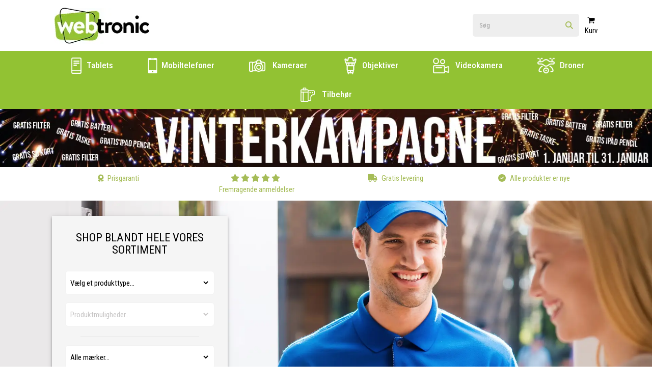

--- FILE ---
content_type: text/html; charset=utf-8
request_url: https://web-tronic.dk/da/default.aspx
body_size: 12103
content:


<!DOCTYPE html>

<html lang="da" class="js loading">
<head><link rel="preconnect" href="https://webtronic.twic.pics" /><link rel="preconnect" href="https://cdnjs.cloudflare.com" /><link rel="preload" href="/fonts/ieVl2ZhZI2eCN5jzbjEETS9weq8-19y7DQk6YvNkeg.woff2" as="font" type="font/woff2" crossorigin="" /><link rel="preload" href="/fonts/ieVl2ZhZI2eCN5jzbjEETS9weq8-19K7DQk6YvM.woff2" as="font" type="font/woff2" crossorigin="" /><link rel="preload" href="/fonts/fa-solid-900.woff2" as="font" crossorigin="" /><meta charset="utf-8" /><meta name="viewport" content="width=device-width, initial-scale=1.0" /><meta http-equiv="x-ua-compatible" content="ie=edge" /><meta name='google-site-verification' content='xvtP_dNclDVUvaUgpnrmt-7x26ZoS2qTB86j7ElF_qI' /><title>
	Web-tronic.dk - Tablets,  Mobiltelefoner, Kameraer, Objektiver, Videokamera, Droner & Tilbehør. Prisgaranti. Fremragende anmeldelser. Gratis levering.
</title>
<meta name="description" content="Webtronic - Pris Garanti - Vi matcher alle forhandlere, også under udsalg - Hvis du undrer dig over hvordan vi kom hertil, s&aring; er der mere til Web-tronic end bare gode priser&hellip;" />


    
    <style>
        *,:after,:before{box-sizing:border-box}body{margin:0}#loader{position:fixed;top:0;left:0;bottom:0;right:0;display:flex;width:100vw;height:100vh;justify-content:center;align-content:center;background-color:#fff;z-index:-1}.loader{display:inline-block;width:30px;height:30px;position:relative;border:4px solid #a5bc57;top:50%;animation:loader 2s infinite ease;border-radius:3px}.loader-inner{vertical-align:top;display:inline-block;width:100%;background-color:#a5bc57;animation:loader-inner 2s infinite ease-in}@keyframes loader{0%{transform:rotate(0deg)}25%{transform:rotate(180deg)}50%{transform:rotate(180deg)}75%{transform:rotate(1turn)}to{transform:rotate(1turn)}}@keyframes loader-inner{0%{height:0}25%{height:0}50%{height:100%}75%{height:100%}to{height:0}}html #loader{transition:opacity .2s ease-in-out;opacity:0}html footer,html header,html main{transition:opacity .4s ease-in-out;opacity:1}html.loading #loader{opacity:1}html.loading footer,html.loading header,html.loading main{opacity:0}
        .langSelector {
            margin:auto;
            margin-right: 20px;
            padding-top: 2px;
        }
        #btnSwitchLang:hover .secondary, #btnSwitchLang:focus .secondary {
            border:2px solid #A5BC57;
            color:#000;
        }
        #btnSwitchLang:hover .primary, #btnSwitchLang:focus .primary {
            border:2px solid #fff;
            color:#A5BC57;
        }
        .langSelector a {
            border:none;
            background-color:transparent;
        }
        .langSelector a img, .langSelector a svg {
            vertical-align: middle;
        }
        .langSelector a span.primary {
            color:#000;
        }
        .langSelector a span.primary, .langSelector a span.secondary {
            border:2px solid #A5BC57;
            border-radius:4px;
            padding: 4px 0px 3px 0px;
            min-width: 34px;
            display: inline-block;
            text-align: center;
            line-height: 20px;
        }
        .langSelector a span.secondary {
            border:2px solid #fff;
        }
        .langSelector a svg {
            transform: rotate(270deg);
            margin-left: -4px;
            margin-right: -8px;
            margin-top: -3px;
        }
        .btnSearch {
            position: absolute;
            top: 12px;
            right: 12px;
        }
        .search a#btnMobileSearch {
            position: absolute;
            top: 4px;
            right: -4px;
            background: none;
            border: none;
            box-shadow: none;
            color: #A5BC57;
            width:48px;
            height:48px;
        }
        .search a#btnMobileSearch i {
            font-size:15px;
        }
        .mobile.searchResults {
            top:60px;
            right:-11px;
            border-top-right-radius:8px;
        }
        .searchResults {
            position: absolute;
            display: none;
            top: 43px;
            right: 0px;
            z-index: 2;
            background: #fff;
            height: 100%;
            max-width: 100%;
            min-width: 300px;
            border: 3px solid #eee;
            border-top-left-radius: 8px;
            border-top-right-radius: 0px;
            border-bottom-left-radius: 8px;
            border-bottom-right-radius: 8px;
        }
        .searchResults .searchOverlay {
            display: none;
            background-color: rgba(0,0,0,.5);
            position: absolute;
            top: 0;
            bottom: 0;
            left: 0;
            right: 0;
            border-radius: 6px;
        }
        .searchResults .prodResults {
            margin-bottom: 5px;
        }
        .searchResults .prodResults a {
            display: table-row;
            width: 100%;
        }
        .searchResults .prodResults a img {
            display: table-cell;
            /*height: 50px;*/
            width: 50px;
            margin: 5px 0 5px 0;
        }
        .searchResults .prodResults a span {
            display: table-cell;
            vertical-align: middle;
            margin: 5px 0 5px 0;
            padding-left: 10px;
        }
        .searchResults .prodResults h2 {
            width: 100%;
            border-radius: 10px 10px 0 0;
            margin: 0 0 5px 0;
            padding: 4px 10px 4px 10px;
            background: #f2f2f2;
            border-top: 1px solid #eee;
            border-bottom: 1px solid #eee;
            text-align: center;
            color: #bbb;
            font-weight: 400;
            font-size: 11px;
            text-transform: uppercase;
        }
        .searchResults .prodResults .items {
            display: table;
            width: 100%;
            padding-left: 10px;
            padding-right: 10px;
        }
        .searchResults .prodResults {
            margin-bottom: 5px;
        }
        .searchResults .viewAll {
            border-top: 1px solid #e1e1e1;
        }
        .searchResults .viewAll a {
            width: 100%;
            display: block;
            text-align: center;
            padding: 10px 0 10px 0;
        }
        .benefit-list .icons {
            margin-right:5px;
        }
        .navigation-target
        {
            color:#000;
        }
        .main-header .navigation-list {
            line-height:56px;
        }
        .main-header .navigation-list a {
            text-transform: uppercase;
        }
        @media(max-width: 1349px)
        {
            .main-header .navigation-list a {
                padding: 0 1em;
            }
        }
        .main-header .navigation-list a {
            color:#ffffff!important;
            font-weight: 500;
            font-size: 17px;
            padding: 0 1em;
            text-transform:initial!important;
        }
        @media(min-width: 993px) and (max-width: 1143px) {
            .main-header .navigation-list a {
                padding: 0 0.4em;
            }
        }
        @media(min-width: 994px) {
            .show-on-small {
                display:none;
            }
        }
        #main_form:not(.home):not(.search):not(.product-page) .mobileSearchContainer.show-on-small {
            display:none!important;
        }
        @media only screen and (max-width: 994px) {
          .show-on-large.search {
            display: none !important;
          }
        }
        .mobileSearchContainer {
            padding-bottom: 10px;
        }
        .search {
            margin-right:0!important
        }
        .searchResults.mobile {
            top:140px!important;
            left:0px!important;
            width:94%!important;
            margin-left:3%!important;
            margin-right:0!important;
        }
        .searchResults .prodResults{
            padding-top:0!important;
        }
        .searchResults .prodResults h2{
            border-radius: 10px 10px 0 0!important;
        }
        
    </style>

    
    <link href="https://webtronic.twic.pics/heros/bg-delivery.jpg" rel="preload" as="image">
<link rel="apple-touch-icon" sizes="76x76" href="https://webtronic.twic.pics/favicons/apple-touch-icon.png" /><link rel="icon" type="image/png" sizes="32x32" href="https://webtronic.twic.pics/favicons/favicon-32x32.png" /><link rel="icon" type="image/png" sizes="16x16" href="https://webtronic.twic.pics/favicons/favicon-16x16.png" /><link rel="mask-icon" href="https://webtronic.twic.pics/favicons/safari-pinned-tab.svg" color="#5bbad5" /><meta name="msapplication-TileColor" content="#da532c" /><meta name="theme-color" content="#ffffff" /></head>
<body class="generic">

    <!-- Google Tag Manager (noscript) -->
    <noscript><iframe src="https://www.googletagmanager.com/ns.html?id=GTM-N56FZN5"
    height="0" width="0" style="display:none;visibility:hidden"></iframe></noscript>
    <!-- End Google Tag Manager (noscript) -->

    <div id="loader">
        <span class="loader"><span class="loader-inner"></span></span>
    </div>

    <form method="post" action="./default.aspx" id="main_form" class="home">
<div class="aspNetHidden">
<input type="hidden" name="__EVENTTARGET" id="__EVENTTARGET" value="" />
<input type="hidden" name="__EVENTARGUMENT" id="__EVENTARGUMENT" value="" />
<input type="hidden" name="__VIEWSTATE" id="__VIEWSTATE" value="CyaV8V1Tq8cVByFcp42P1QbTCZcVG3nRflwlh80YzyvZZl3Alchtgz598uBHFp9gX+FxFtb1PPnlgDiRY0qJbEr8g616DaeMGY+MLwVSBHPk1S5zULP5TjwwMpZCm+adeF9b6WaAAEtQsqptAFTV97DdXje9o/PcJEgUGJFUi2TqIaxt90H9Sx+C2PhFztNnfiDbp5qMu4VaT08bu8V6H7PT27qHxWKPt/eSgGhGViHiVBSz8C+AIEvh/xTt336/EKVEXC5xhkoeyCHVl96r50B6wdoQ0ss1tcBFFAF9g1P7fN58iJ6gy5oI2l9i1gbrBWyGBNjXKu7EMwUtdSEOKw==" />
</div>

<script type="text/javascript">
//<![CDATA[
var theForm = document.forms['main_form'];
if (!theForm) {
    theForm = document.main_form;
}
function __doPostBack(eventTarget, eventArgument) {
    if (!theForm.onsubmit || (theForm.onsubmit() != false)) {
        theForm.__EVENTTARGET.value = eventTarget;
        theForm.__EVENTARGUMENT.value = eventArgument;
        theForm.submit();
    }
}
//]]>
</script>


<div class="aspNetHidden">

	<input type="hidden" name="__VIEWSTATEGENERATOR" id="__VIEWSTATEGENERATOR" value="CA0B0334" />
	<input type="hidden" name="__EVENTVALIDATION" id="__EVENTVALIDATION" value="nOzfDfGoqW/eTETBJw2cIJb6HflnN7jWEis1WuExs/TYaodYDwFWTf103KenLkMmjw9JINc26F1BSSgWFIfZI3m3WsR1v5M6Hhkp9RQ86Vn3F5Zp/nCoW/Gc9dmWeoH7ATbPNpNGL0O0XAoteMYtbPvOsz6WOROB97vtFw3BwrJv932qE8vq7Xx1OD12lkILQBbzSOh6KJWstMZTZut5J3cM+n2yCrzTBTXwv/w+iKK3hvfQRzb5Yh6xNa+rtg3TrbUNgmejnBUvYUR/8KYfpQWprYirB8VUHfYo7d8qyGYH+pMrq7rUOkh3t76gcDEZp1+ORNjo79DvbK3AndqZ8jfk6B116eWEdCau5FMLusT3blfKGDMh52pRWyGbehWCZ4ytYG2QU8Hpg45gkj7mcAQt1HFJmfUZUc/NHR6fAqNi9bssJ0JJ0oLnlVYd8OR+n1IJT34ZvCb41RaaHmRB4hGkrMM3Yb49DSOaYhiB4As=" />
</div>
        <header class="main-header">
            <div class="ribbon always-visible">
                <div class="container">
                    <div class="row flex-container justify-space-between items-center">
                        <div class="col s6 logo">
                            <a href="/da/default.aspx"><img src="https://webtronic.twic.pics/logo.png" title="Webtronic"/></a>
                        </div>
                        <div class="col s6 flex-container justify-flex-end">
                            
                            <div id="searchContainer" class="hide show-on-large search">
                                <div class="input-field">
                                    <input name="ctl00$txtSearch" type="text" id="txtSearch" class="autoSearch" autocomplete="off" placeholder="Søg" />
                                    <label for="search" class="hide">Søg</label>
                                    
                                    <a id="btnSearch" class="btnSearch" aria-label="Click to view search results" UseSubmitBehavior="false" href="javascript:__doPostBack(&#39;ctl00$btnSearch&#39;,&#39;&#39;)"><i class="fas fa-search"></i></a>
                                </div>

                                <div id="autoPopulatedSearchResults" class="searchResults" style="display:none;">
                                    <div class="searchOverlay"><div class="img"></div></div>
                                    <div id="productResults" class="prodResults">
                                        <div class="items">
                                        </div>
                                    </div>
                                    
                                    <div id="viewAll" class="viewAll"><a id="LBViewAll" UseSubmitBehavior="false" href="javascript:__doPostBack(&#39;ctl00$LBViewAll&#39;,&#39;&#39;)">Se alle></a></div>
                                </div>
                            </div>
                            

                            
                            <div class="navigation-target hide show-on-medium-and-down sidenav-trigger"
                                 data-target="navigation">
                                <i class="fas fa-bars"></i> <span class="text">Menu</span>
                            </div>
                        </div>
                    </div>
                    <div class="mobileSearchContainer show-on-small">
                        <div class="search">
                            <div class="input-field inline">
                                
                                <input name="ctl00$txtMobileSearch" type="text" id="txtMobileSearch" class="form-control input-lg autoSearch" placeholder="Søg" />
                                <label for="MobileSearch" class="hide">Søg</label>
                                
                                <a id="btnMobileSearch" class="btn btn-default" aria-label="Click to view search results" UseSubmitBehavior="false" href="javascript:__doPostBack(&#39;ctl00$btnMobileSearch&#39;,&#39;&#39;)"><i class="fas fa-search"></i></a>
                            </div>
                        </div>
                        <div id="mobileAutoPopulatedSearchResults" class="searchResults mobile">
                            <div class="searchOverlay"><div class="img"></div></div>
                            <div id="mobileProductResults" class="prodResults">
                                <h2>Produkter</h2>
                                <div class="items">
                                </div>
                            </div>
                            <div id="mobileViewAll" class="viewAll"><a id="LBMobileViewAll" UseSubmitBehavior="false" href="javascript:__doPostBack(&#39;ctl00$LBMobileViewAll&#39;,&#39;&#39;)">Se alle</a></div>
                        </div>
                    </div>
                </div>
            </div>
            <div class="ribbon grey darken-1 white-text sidenav right-aligned z-depth-1" id="navigation">
                <div class="container">
                    <div class="close-btn-container pt-1">
                        <span class="nav-close-btn"><i class="far fa-window-close"></i> Luk</span>
                    </div>
                    
                    <nav class="navigation-list">
                        <ul>
                            <li><a href="/da/category.aspx?dept=8&subdept=21">Tablets</a></li>
                            <li><a href="/da/category.aspx?dept=10"> Mobiltelefoner</a></li>
                            <li><a href="/da/category.aspx?dept=1&subdept=11,12,18">Kameraer</a></li>
                            <li><a href="/da/category.aspx?dept=1&subdept=14">Objektiver</a></li>
                            <li><a href="/da/category.aspx?dept=6">Videokamera</a></li>
                            <li><a href="/da/category.aspx?dept=9">Droner</a></li>
                            <li><a href="/da/category.aspx?dept=1&subdept=16">Tilbehør</a></li>
                            
                        </ul>
                    </nav>
                </div>
            </div>
            <div class="ribbon grey lighten-3 sidenav right-aligned" id="cart">
                <div class="container">
                    <div class="close-btn-container">
                        <span class="nav-close-btn">Luk &times;</span>
                    </div>

                    <div class="checkout-btn">
                        <a href="#" class="btn btn-block z-depth-0">Checkout</a>
                    </div>
                </div>
            </div>
            
                <div class="ribbon darken-1" id="desktop-navigation" style="background-color:#92c233;">
                    <div class="container show-on-large-only">
                        <nav class="navigation-list">
                            <ul>
                                <li><a href="/da/category.aspx?dept=8&subdept=21"><img src="https://webtronic.twic.pics/icons/icon-kindle-1@40x40.png" alt="Tablets icon" style="vertical-align:middle; max-width:32px;" /> Tablets</a></li>
                                <li><a href="/da/category.aspx?dept=10"><img src="https://webtronic.twic.pics/icons/mobile-phone@64.png" alt="Tablets icon" style="vertical-align:middle; max-height: 30px; width: 23px; padding-right: 4px;" />  Mobiltelefoner</a></li>
                                <li><a href="/da/category.aspx?dept=1&subdept=11,12,18"><img src="https://webtronic.twic.pics/icons/icon-camera-2@40x40.png" alt="Kameraer icon" style="vertical-align:middle; max-width:42px; padding-right:10px;" /> Kameraer</a></li>
                                <li><a href="/da/category.aspx?dept=1&subdept=14"><img src="https://webtronic.twic.pics/icons/icon-lens-shade-1@40x40.png" alt="Objektiver icon" style="vertical-align:middle; max-width:36px; padding-right:2px;" /> Objektiver</a></li>
                                <li><a href="/da/category.aspx?dept=6"><img src="https://webtronic.twic.pics/icons/icon-camera-studio@40x40.png" alt="Videokamera icon" style="vertical-align:middle; max-width:40px; padding-right:8px;" /> Videokamera</a></li>
                                <li><a href="/da/category.aspx?dept=9"><img src="https://webtronic.twic.pics/icons/icon-drone-camera@40x40.png" alt="Droner icon" style="vertical-align:middle; max-width:40px; padding-right:6px;" /> Droner</a></li>
                                <li><a href="/da/category.aspx?dept=1&subdept=16"><img src="https://webtronic.twic.pics/icons/icon-photography-equipment-film@40x40.png" alt="Tilbehør icon" style="vertical-align:middle; max-width:38px; padding-right:10px;" /> Tilbehør</a></li>
                            
                            
                                
                            
                            </ul>
                        </nav>
                    </div>
                
                <div class="ribbon primary-text white">

                    
                    <div id="promobanners-container">  
                    </div>
                    

                    <div class="container show-on-large-only">
                        <ul class="benefit-list m-0">
                            <li class="item">
                                <a href="/da/text/price-guarantee/"><div class="icons"><i class="fas fa-award"></i></div>
                                <span class="text">Prisgaranti</span></a>
                            </li>
                            <li class="item">
                                <div class="icons">
                                    <i class="fas fa-star"></i>
                                    <i class="fas fa-star"></i>
                                    <i class="fas fa-star"></i>
                                    <i class="fas fa-star"></i>
                                    <i class="fas fa-star"></i>
                                </div>
                                <span class="text">Fremragende anmeldelser</span>
                            </li>
                            <li class="item">
                                <a href="/da/text/deliveries/"><div class="icons"><i class="fas fa-truck"></i></div>
                                <span class="text">Gratis levering</span></a>
                            </li>
                            <li class="item">
                                
                                <div class="icons"><i class="far fa-check-circle"></i></div>
                                <span class="text">Alle produkter er nye</span>
                            </li>
                        </ul>
                    </div>
                </div>
            </div>
            
        </header>

        <main>
            
            
    <div class="ribbon hero-banner background" style="position:relative; background-image: url(https://webtronic.twic.pics/heros/bg-delivery.jpg); background-position: top right; background-size:cover; padding-top: 300px; padding-bottom: 300px;">
        <div style="background-color:rgba(0,0,0,0); position: absolute; top: 0; left: 0; width: 100%; height: 100%;">
            <div class="container pt-2 pb-3">
                <div class="row flex-container items-stretch justify-space-between flex-wrap">
                    <div class="col s12 m6 l3 background grey lighten-4 z-depth-2 mb-2 choice-card">
                        <div class="row p-1 mb-0">
                            <div class="col s12">
                                <h1 class="font-size-one-and-half text-uppercase black-text mb-1 mt-1 center-align">
                                    Shop Blandt Hele Vores Sortiment
                                </h1>
                            </div>
                            <div id="heroSearch">
                                <div class="input-field col s12 mb-0">
                                    <select name="ctl00$PageContent$searchDept" id="PageContent_searchDept" class="hero-home-select" style="display:block;">
	<option value="">V&#230;lg et produkttype...</option>

</select>
                                    
                                </div>
                                <div class="input-field col s12 mb-0">
                                    <select name="ctl00$PageContent$searchSubDept" id="PageContent_searchSubDept" class="hero-home-select" style="display:block;">
	<option value="">Produktmuligheder...</option>

</select>
                                    
                                </div>
                                <div class="input-field col s12 mb-0">
                                    <hr class="divider" />
                                    <select name="ctl00$PageContent$searchBrands" id="PageContent_searchBrands" class="hero-home-select" style="display:block;">
	<option value="">Alle m&#230;rker…</option>

</select>
                                    
                                </div>
                                <div class="input-field col s12 mt-5 pl-2 pr-2 sliderContainer">
                                    <div id="sliderRange" class="priceSlider"></div>
                                </div>
                                <div class="col s12 m12 l12 center-align">
                                    <p id="searchResults"><span id="searchCount">0</span> produkter tilgængelig</p>
                                </div>
                                
                                <div class="col s12 m12 l12 white-text center-align">
                                    <input type="button" id="heroSearchBtn" class="btn col s12" value='Søg Nu' disabled/>
                                </div>
                                <div class="col s12 m12 l12 white-text center-align mt-1">
                                    <a href="#" id="searchReset" class="font-size-three-quarter">Nulstil alle</a>
                                </div>
                            </div>
                        </div>
                    </div>
                    <div class="col s12 l8 white-text">
                    </div>
                </div>
            </div>
        </div>
    </div>
    
    <div class="ribbon grey lighten-4 features">
        <div class="container pt-3 pb-2">
            <h2 class="font-size-four bolder-text text-uppercase mt-0 mb-2 width-100 center-align primary-text">
                Fantastiske Tilbud
            </h2>

            
            <div id="listGreatDeals" class="row grid-layout mb-0"></div>

        </div>
    </div>
    <div class="ribbon sales-bins tablets pt-2 pb-2 hide-on-small-only">
        <div class="container masonry-grid-like">
            <h2 class="font-size-three bolder-text text-uppercase mt-0 width-100 center-align primary-text">Top Tablet Tilbud</h2>
            
            
            <div id="listTabletDeals" class="flex-container"></div>
            
        </div>
    </div>
    <div class="ribbon sales-bins pt-2 hide-on-small-only">
        <div class="container masonry-grid-like">
            <h2 class="font-size-three bolder-text text-uppercase mt-0 width-100 center-align primary-text">Bedste Kamera Tilbud</h2>

            
            <div id="listCameraDeals" class="flex-container"></div>

        </div>
    </div>
    
    

        
            
        </main>
        <footer class="main-footer">
            <div class="ribbon lighten-4 white-text" style="border-top:1px solid #eee; padding-top:40px;">
                <div class="container">
                    <nav class="icon-list">
                        <ul>
                            <li><img loading="lazy" src="https://webtronic.twic.pics/logos/payment-logos/apple-pay.jpg" alt="ApplePay" style="padding-left: 10px; padding-right: 10px;" /></li>
                            <li><img loading="lazy" src="https://webtronic.twic.pics/logos/payment-logos/google-pay.png" alt="GooglePay" style="padding-left: 10px; padding-right: 10px;" /></li>
                            <li><img loading="lazy" src="https://webtronic.twic.pics/logos/bank-logos/mastercard.png" alt="Mastercard" style="padding-left: 10px; padding-right: 10px;" /></li>
                            <li><img loading="lazy" src="https://webtronic.twic.pics/logos/bank-logos/visa.png" alt="Visa" style="padding-left: 10px; padding-right: 10px;" /></li>
                            <li><img loading="lazy" src="https://webtronic.twic.pics/logos/bank-logos/maestro.png" alt="Maestro" style="padding-left: 10px; padding-right: 10px;" /></li>
                            <li><img loading="lazy" src="https://webtronic.twic.pics/logos/bank-logos/visa-electron.png" alt="Visa Electron" style="padding-left: 10px; padding-right: 10px;" /></li>
                            
                            <li><img loading="lazy" src="https://webtronic.twic.pics/logos/bank-logos/klarna-pink.png" alt="Klarna" style="max-height: 27px; margin-top: -2px; padding-left: 8px; padding-right: 8px;" /></li>
                            <li><img loading="lazy" src="https://webtronic.twic.pics/logos/payment-logos/wero-logo.png" alt="Wero" style="padding-left: 10px; padding-right: 10px;" /></li>
                            
                            <li><img loading="lazy" src="https://webtronic.twic.pics/logos/bank-logos/trustly-2023_high-res.png" alt="Trustly" style="padding-left: 10px; padding-right: 10px;" /></li>
                            <li><img loading="lazy" src="https://webtronic.twic.pics/logos/bank-logos/dhl.png" alt="DHL" style="padding-left: 10px; padding-right: 10px;" /></li>
                            <li><img loading="lazy" src="https://webtronic.twic.pics/logos/bank-logos/gls.png" alt="GLS" style="padding-left: 10px; padding-right: 10px; max-height: 32px;
    margin-top: -4px;" /></li>
                            <li><img loading="lazy" src="https://webtronic.twic.pics/logos/bank-logos/trustami.png" alt="Trustami" style="padding-left: 10px; padding-right: 10px;" /></li>
                            
                            <li><img loading="lazy" src="https://webtronic.twic.pics/logos/bank-logos/comodo.png" alt="Comodo" style="padding-left: 10px; padding-right: 10px;" /></li>
                            <li><img loading="lazy" src="https://webtronic.twic.pics/logos/bank-logos/sectigo.jpg" alt="Sectigo" style="padding-left: 10px; padding-right: 10px; max-height: 32px;" /></li>
                        </ul>
                    </nav>
                </div>
            </div>
            <div class="ribbon grey darken-1 grey-text text-darken-3">
                <div class="container">
                    <nav class="navigation-list">
                        <ul>
                            <li><a href="/da/text/contact/">Kontakt Os</a></li>
                            <li><a href="/da/text/help/">Hjælp & Råd</a></li>
                            <li><a href="/da/text/returns/">Returnering</a></li>
                            <li><a href="/da/text/deliveries/">Gratis levering</a></li>
                            <li><a href="/da/text/payment-options/">Betalingsmuligheder</a></li>
                            <li><a href="/da/text/price-guarantee/">Prisgaranti</a></li>
                        </ul>
                    </nav>
                </div>
            </div>
            <div class="ribbon grey darken-4 grey-text pb-2">
                <div class="container">
                    <nav class="navigation-list">
                        <ul>
                            <li><a href="/da/text/terms/">Brugervilkår</a></li>
                            <li><a href="/da/text/privacy/">Privatliv</a></li>
                            <li><a href="/da/text/about-us/">Om Os</a></li>
                            
                                <li><a href="/da/text/affiliates/">Affiliates</a></li>
                            
                        </ul>
                    </nav>
                    
                </div>
            </div>
        </footer>

        

        
        <link href="/css/app_20250722.min.css" rel="stylesheet">
        <link href="/fonts/fontawesome.min.css" rel="stylesheet">
        <link href="/fonts/solid.min.css" rel="stylesheet">
        
        <script defer src="/js/app_20240228.min.js" onload="baseJSisLoaded()"></script>

        <script defer>
            function dropTheShield() {
                document.documentElement.classList.remove('loading');
            }
            function onReadyStateChange() {
                if (document.readyState === 'interactive' || document.readyState === 'complete') {
                    return dropTheShield();
                }
                document.onreadystatechange = onReadyStateChange;
            }
            function baseJSisLoaded() {
                var fetchInject = function () {
                    'use strict';
                    var e = function (e, t, n, r, o, c, u) {
                        c = t.createElement(n), u = t.getElementsByTagName(n)[0], c.appendChild(t.createTextNode(r.text)), c.onload = o(r), u
                            ? u.parentNode.insertBefore(c, u)
                            : t.head.appendChild(c);
                    };
                    return function (t, n) {
                        if (!arguments.length) return Promise.reject(new ReferenceError('Failed to execute \'fetchInject\': 1 argument required but only 0 present.'));
                        if (arguments[0] && arguments[0].constructor !== Array) return Promise.reject(new TypeError('Failed to execute \'fetchInject\': argument 1 must be of type \'Array\'.'));
                        if (arguments[1] && arguments[1].constructor !== Promise) return Promise.reject(new TypeError('Failed to execute \'fetchInject\': argument 2 must be of type \'Promise\'.'));
                        var r = [], o = n ? [].concat(n) : [], c = [];
                        return t.forEach(function (e) {
                            return o.push(window.fetch(e).then(function (e) {
                                return [e.clone().text(), e.blob()];
                            }).then(function (e) {
                                return Promise.all(e).then(function (e) {
                                    r.push({ text: e[0], blob: e[1] });
                                });
                            }));
                        }), Promise.all(o).then(function () {
                            return r.forEach(function (t) {
                                c.push({
                                    then: function (n) {
                                        t.blob.type.includes('text/css')
                                            ? e(window, document, 'style', t, n)
                                            : e(window, document, 'script', t, n);
                                    },
                                });
                            }), Promise.all(c);
                        });
                    };
                }();
                fetchInject([
                    '/bundles/app?v=PFYdX_CNPI5tFwO-lLDFujPRQhgQP3hqvuMm5J0NMqM1',

                    '/bundles/css?v=LVDM05bSqdTZTCxvP5BPZQCivVZnXdHs_FbFUgbJqIU1',

					
    '/bundles/homepage?v=VbsIEGyoJ-rCeil0t9yWuhaOsNP819GdVLgw4Kg-96Y1',


                ]).then(() => ThemeInit(onReadyStateChange));
            }
        </script>

        <script defer src="https://cdnjs.cloudflare.com/ajax/libs/jquery/3.3.1/jquery.min.js"></script>
        
        <link rel='stylesheet' href='/css/content/translation_da.css?20251014'' type='text/css' media='screen' />

        <input name="ctl00$hdnSearchSiteID" type="hidden" id="hdnSearchSiteID" class="hdnSearchSiteID" value="32" />
        <input name="ctl00$hdnSearchLang" type="hidden" id="hdnSearchLang" class="hdnSearchLang" value="DA" />
        <input name="ctl00$hdnBrandGroup" type="hidden" id="hdnBrandGroup" class="hdnBrandGroup" value="Webtronic" />
        <input name="ctl00$hdnDomainLocale" type="hidden" id="hdnDomainLocale" class="hdnDomainLocale" value="da" />

        
    <style>
        @media(max-width: 993px) {
            .features .flex-item {
                width:100%;
            }
        }
        @media(max-width: 992px) {
            .features .container {
                width: 80%;
                margin-left: auto;
                margin-right: auto;
            }
        }
        @media(max-width: 600px) {
            .features .container
            {
                width: 100%;
                margin-left:auto;
                margin-right:auto;
            }
        }
        .sales-bins .flex-container {
            display: -webkit-box;
            display: -moz-box;
            display: -ms-flexbox;
            display: -webkit-flex;
            display: flex;
            -webkit-flex-flow: row wrap;
            justify-content: space-around;
            
        }
        .sales-bins .flex-container .flex-item {
            width: 23%;
            padding-left:4px;
            padding-right:4px;
        }
        @media(max-width: 980px) {
            .sales-bins .container > .flex-container {
                width: 80%;
                margin-left:auto;
                margin-right:auto;
            }
            .sales-bins .container > .flex-container .flex-item {
                width: 45%;
            }
        }
        .sales-bins.tablets .container > .flex-container {
            justify-content: center;
            gap:50px;
        }
        .sales-bins.tablets a.list-title-link {
            font-size:18px;
        }
        /* Hero Search Updates */
        #heroSearch hr.divider { margin:0.3rem 2rem 1.1rem 2rem; border-width:0px; border-color:#ccc; }
        #heroSearch .select-wrapper { background:#fff; padding-right:0.5rem; margin-right:0; border: 1px solid #f2f2f2; border-radius:6px; }
        #heroSearch .hero-home-select { border-width:0; border-radius:6px 0 0 6px; color:#000; }
        #heroSearch .hero-home-select:disabled { color:#aeacac; }
        #heroSearch .select-dropdown { display:none; }
        #heroSearch svg.caret { display:none; }
    </style>

    <input name="ctl00$PageScripts$hdnHomeTranslationBundleOffer" type="hidden" id="PageScripts_hdnHomeTranslationBundleOffer" class="hdnHomeTranslationBundleOffer" value="Samletilbud" />
    <input name="ctl00$PageScripts$hdnHomeTranslationMoreInfo" type="hidden" id="PageScripts_hdnHomeTranslationMoreInfo" class="hdnHomeTranslationMoreInfo" value="Mere Information" />
    
    <input name="ctl00$PageScripts$hdnHomeLowPriority" type="hidden" id="PageScripts_hdnHomeLowPriority" class="hdnHomeLowPriority" value="/home_low_priority.ashx?langcode=DA&amp;configid=32&amp;currencysymbol=kr&amp;priceformatadvanced={&quot;CurrencyFormat&quot;:&quot;{1} {0}&quot;,&quot;SuperCurrency&quot;:false}&amp;urllocale=da" />
    <script type="text/javascript" defer src="/js/home-low-priority.js?20240317"></script>


        
        <input name="ctl00$hdnBasketTranslationCart" type="hidden" id="hdnBasketTranslationCart" class="hdnBasketTranslationCart" value="Kurv" />
        <input name="ctl00$hdnGlobalLowPriority" type="hidden" id="hdnGlobalLowPriority" class="hdnGlobalLowPriority" value="/global_low_priority.ashx?langcode=da&amp;configid=32&amp;countrycode=DK&amp;urllocale=da" />
        <script defer type="text/javascript" src="/js/global-low-priority.js?20240307"></script>

        

        <style>
            .widget_container_flip iframe { left:0; }
            .mobile-banner { display: inline-table; }
        </style>

        <script type="text/javascript" async>
            setTimeout(function () {

                
                var script = document.createElement('script');
                script.src = "https://cdn.trustami.com/widgetapi/widget2/trustami-widget.js";
                script.setAttribute("data-profile", "642e8aadcc96c501758b4570");
                script.setAttribute("data-user", "cd9bb1ab7ece9c259ae2d2e316ebf5a763cf6465");
                script.setAttribute("data-platform", "0");
                document.getElementsByTagName('head')[0].appendChild(script);

                
                $(document).ready(function () {
                    let istranslated = 'Fremragende';
                    if (istranslated.length > 0) {
                        var existCondition = setInterval(function () {
                            var widget = $(".widget_container_flip");
                            if (widget.length) {
                                clearInterval(existCondition);
                                $(".widget_container_flip").each(function () {
                                    $(".widget_container_flip iframe").on("load", function () {
                                        var iframe = $(".widget_container_flip iframe").contents();
                                        iframe.find(".grade").each(function () {
                                            $(this).text("Fremragende");
                                        });
                                        iframe.find(".ratings").each(function () {
                                            let text = $(this).text();
                                            const stringarray = text.split(" ");
                                            let numbers = stringarray[0];
                                            $(this).text(numbers + " Anmeldelser");
                                        });
                                        iframe.find(".more a").each(function () {
                                            $(this).text("Læs Mere");
                                        });
                                        // REVERSE SIDE
                                        iframe.find("#back .cols .col:nth-child(1) .text.many").each(function () {
                                            $(this).text("Sådan beregner vi en virksomheds vurdering");
                                        });
                                        iframe.find("#back .cols .col:nth-child(2) h2").each(function () {
                                            $(this).text("Fremragende");
                                        });
                                        iframe.find("#back .cols .col:nth-child(3) .text").each(function () {
                                            $(this).text("Anmeldelser");
                                        });
                                        iframe.find("#back .cols .col:nth-child(4) .text").each(function () {
                                            $(this).text("Positiv");
                                        });
                                        iframe.find("#back a.more-back").each(function () {
                                            $(this).text("Læs Mere");
                                        });

                                    });
                                });
                            }
                        });
                    }/* else {
                        var existCondition2 = setInterval(function () {
                            var widget = $(".widget_container_flip");
                            if (widget.length) {
                                clearInterval(existCondition2);
                                widget.hide();
                            }
                        });
                    }*/
                });

                
                window.__lc = window.__lc || {};
                window.__lc.license = 12275721;
                ; (function (n, t, c) { function i(n) { return e._h ? e._h.apply(null, n) : e._q.push(n) } var e = { _q: [], _h: null, _v: "2.0", on: function () { i(["on", c.call(arguments)]) }, once: function () { i(["once", c.call(arguments)]) }, off: function () { i(["off", c.call(arguments)]) }, get: function () { if (!e._h) throw new Error("[LiveChatWidget] You can't use getters before load."); return i(["get", c.call(arguments)]) }, call: function () { i(["call", c.call(arguments)]) }, init: function () { var n = t.createElement("script"); n.async = !0, n.type = "text/javascript", n.src = "https://cdn.livechatinc.com/tracking.js", t.head.appendChild(n) } }; !n.__lc.asyncInit && e.init(), n.LiveChatWidget = n.LiveChatWidget || e }(window, document, [].slice))
            }, 4000);
        </script>
        <noscript><a href="https://www.livechatinc.com/chat-with/12275721/" rel="nofollow">Chat with us</a>, powered by <a href="https://www.livechatinc.com/?welcome" rel="noopener nofollow" target="_blank">LiveChat</a></noscript>

        
        <script async src="https://www.googletagmanager.com/gtag/js?id=G-43B954RHZP"></script>
        
        <script>
            window.dataLayer = window.dataLayer || [];
            function gtag() { dataLayer.push(arguments); }
            gtag('js', new Date());
            gtag('config', 'G-43B954RHZP');
        </script>
    </form>
    
</body>
</html>


--- FILE ---
content_type: text/html; charset=utf-8
request_url: https://web-tronic.dk/home_low_priority.ashx?langcode=DA&configid=32&currencysymbol=kr&priceformatadvanced={%22CurrencyFormat%22:%22{1}%20{0}%22,%22SuperCurrency%22:false}&urllocale=da
body_size: 4096
content:
{"GreatDeals":[{"ProductID":23329,"ProductCode":"4549292229233","Images":[{"UniqueID":6644,"ProductID":23329,"BrandGroup":"Webtronic","Image":"e8c84779-f259-435e-a5a8-2196d27594a1.jpg","IsOriginal":null,"Position":null},{"UniqueID":6645,"ProductID":23329,"BrandGroup":"Webtronic","Image":"56f63b6e-a0fb-40ae-afcb-0e97dfc96208.jpg","IsOriginal":null,"Position":null},{"UniqueID":6646,"ProductID":23329,"BrandGroup":"Webtronic","Image":"3905f808-a8a8-4643-a75f-139c9276da57.jpg","IsOriginal":null,"Position":null}],"IsDefaultImage":false,"Image":"e8c84779-f259-435e-a5a8-2196d27594a1.jpg","Active_Rhinocamera":null,"Active_Webtronic":true,"Featured":false,"FeaturedGroup":1,"Featured_StartDate":"1900-01-01T00:00:00","Featured_EndDate":"1900-01-01T00:00:00","StockLevel":6,"WarehouseStockLevel":6,"StockChangeDate":null,"WarrantyPeriod":null,"CreatedDate":"2024-09-11T08:24:53.373","CreatedBy":null,"UpdatedDate":"2025-11-28T10:59:02.813","UpdatedBy":"10CSM","ProductName":"Canon EOS R5 II + RF 24-105mm F4L IS USM","ProductDescription":null,"ProductSpecification":null,"ProductAccessoriesDesc":null,"ProductOOS":null,"ProductVideoLink":null,"ProductPrice":37990.0000,"ProductPreviousPrice":0.0,"ProductDisplayPrice":"37990 kr","PF":{"CurrencySymbol":"kr","AdvancedFormat":"{\"CurrencyFormat\":\"{1} {0}\",\"SuperCurrency\":false}"},"Department":{"ID":1,"DeptName":"Cameras","SortID":0,"CreatedDate":"0001-01-01T00:00:00","CreatedBy":null,"UpdatedDate":"0001-01-01T00:00:00","UpdatedBy":null},"SubDepartment":{"ID":18,"SubDeptName":"Mirrorless Cameras"},"Brand":{"ID":4,"BrandName":"Canon","LogoImage":null},"OutOfStock":false,"RelationshipType":0},{"ProductID":23307,"ProductCode":"4960759916259","Images":[{"UniqueID":6526,"ProductID":23307,"BrandGroup":"Webtronic","Image":"abd6da51-ffc7-4202-9bfe-6d8d98cc4850.jpg","IsOriginal":null,"Position":null},{"UniqueID":6527,"ProductID":23307,"BrandGroup":"Webtronic","Image":"3309f5e7-2d18-4e68-a8f3-28b907d1ee79.jpg","IsOriginal":null,"Position":null},{"UniqueID":6528,"ProductID":23307,"BrandGroup":"Webtronic","Image":"bb207221-e590-47a7-aa81-c483906b1583.jpg","IsOriginal":null,"Position":null}],"IsDefaultImage":false,"Image":"abd6da51-ffc7-4202-9bfe-6d8d98cc4850.jpg","Active_Rhinocamera":null,"Active_Webtronic":true,"Featured":false,"FeaturedGroup":1,"Featured_StartDate":"1900-01-01T00:00:00","Featured_EndDate":"1900-01-01T00:00:00","StockLevel":6,"WarehouseStockLevel":6,"StockChangeDate":null,"WarrantyPeriod":null,"CreatedDate":"2024-07-05T15:47:52.033","CreatedBy":null,"UpdatedDate":"2025-11-21T08:22:46.38","UpdatedBy":"10CSM","ProductName":"Nikon Z6 III + 24-70mm F4 S Z","ProductDescription":null,"ProductSpecification":null,"ProductAccessoriesDesc":null,"ProductOOS":null,"ProductVideoLink":null,"ProductPrice":17490.0000,"ProductPreviousPrice":0.0,"ProductDisplayPrice":"17490 kr","PF":{"CurrencySymbol":"kr","AdvancedFormat":"{\"CurrencyFormat\":\"{1} {0}\",\"SuperCurrency\":false}"},"Department":{"ID":1,"DeptName":"Cameras","SortID":0,"CreatedDate":"0001-01-01T00:00:00","CreatedBy":null,"UpdatedDate":"0001-01-01T00:00:00","UpdatedBy":null},"SubDepartment":{"ID":18,"SubDeptName":"Mirrorless Cameras"},"Brand":{"ID":16,"BrandName":"Nikon","LogoImage":null},"OutOfStock":false,"RelationshipType":0},{"ProductID":23440,"ProductCode":"4547410529494","Images":[{"UniqueID":10368,"ProductID":23440,"BrandGroup":"Webtronic","Image":"31d71bc0-3bd2-4a9a-8bbc-9000d3eac94d.jpg","IsOriginal":false,"Position":1},{"UniqueID":10369,"ProductID":23440,"BrandGroup":"Webtronic","Image":"e6c670af-02e2-4bc5-b904-17f94b2eab29.jpg","IsOriginal":false,"Position":2},{"UniqueID":10370,"ProductID":23440,"BrandGroup":"Webtronic","Image":"a47b7339-2edd-453e-bd48-db8126281434.jpg","IsOriginal":false,"Position":3}],"IsDefaultImage":false,"Image":"31d71bc0-3bd2-4a9a-8bbc-9000d3eac94d.jpg","Active_Rhinocamera":null,"Active_Webtronic":true,"Featured":false,"FeaturedGroup":1,"Featured_StartDate":"1900-01-01T00:00:00","Featured_EndDate":"2012-10-02T00:00:00","StockLevel":3,"WarehouseStockLevel":3,"StockChangeDate":null,"WarrantyPeriod":null,"CreatedDate":"2025-07-17T12:51:58.073","CreatedBy":null,"UpdatedDate":"2025-12-19T10:36:56.183","UpdatedBy":"10CSM","ProductName":"Fuji X100VI Sort","ProductDescription":null,"ProductSpecification":null,"ProductAccessoriesDesc":null,"ProductOOS":null,"ProductVideoLink":null,"ProductPrice":14490.0000,"ProductPreviousPrice":0.0,"ProductDisplayPrice":"14490 kr","PF":{"CurrencySymbol":"kr","AdvancedFormat":"{\"CurrencyFormat\":\"{1} {0}\",\"SuperCurrency\":false}"},"Department":{"ID":1,"DeptName":"Cameras","SortID":0,"CreatedDate":"0001-01-01T00:00:00","CreatedBy":null,"UpdatedDate":"0001-01-01T00:00:00","UpdatedBy":null},"SubDepartment":{"ID":11,"SubDeptName":"Compacts"},"Brand":{"ID":5,"BrandName":"Fuji","LogoImage":null},"OutOfStock":false,"RelationshipType":0}],"TabletDeals":[{"ProductID":23354,"ProductCode":"195949997242","Images":[{"UniqueID":9876,"ProductID":23354,"BrandGroup":"Webtronic","Image":"3ce06fe8-fcd5-4e7d-a4fd-ade33a16b551.jpg","IsOriginal":null,"Position":null}],"IsDefaultImage":false,"Image":"3ce06fe8-fcd5-4e7d-a4fd-ade33a16b551.jpg","Active_Rhinocamera":null,"Active_Webtronic":true,"Featured":false,"FeaturedGroup":2,"Featured_StartDate":"1900-01-01T00:00:00","Featured_EndDate":"1900-01-01T00:00:00","StockLevel":5,"WarehouseStockLevel":5,"StockChangeDate":null,"WarrantyPeriod":null,"CreatedDate":"2025-04-07T10:43:05.053","CreatedBy":"Dan","UpdatedDate":"2025-11-24T11:41:07.817","UpdatedBy":"10CSM","ProductName":"Apple iPad Air 11 M3 2025 Wifi 128GB Space Grey","ProductDescription":null,"ProductSpecification":null,"ProductAccessoriesDesc":null,"ProductOOS":null,"ProductVideoLink":null,"ProductPrice":4490.0000,"ProductPreviousPrice":0.0,"ProductDisplayPrice":"4490 kr","PF":{"CurrencySymbol":"kr","AdvancedFormat":"{\"CurrencyFormat\":\"{1} {0}\",\"SuperCurrency\":false}"},"Department":{"ID":8,"DeptName":"Computers","SortID":0,"CreatedDate":"0001-01-01T00:00:00","CreatedBy":null,"UpdatedDate":"0001-01-01T00:00:00","UpdatedBy":null},"SubDepartment":{"ID":21,"SubDeptName":"Tablets"},"Brand":{"ID":20,"BrandName":"Apple","LogoImage":null},"OutOfStock":false,"RelationshipType":0},{"ProductID":23371,"ProductCode":"195949188152","Images":[{"UniqueID":9965,"ProductID":23371,"BrandGroup":"Webtronic","Image":"3ce06fe8-fcd5-4e7d-a4fd-ade33a16b551.jpg","IsOriginal":null,"Position":null}],"IsDefaultImage":false,"Image":"3ce06fe8-fcd5-4e7d-a4fd-ade33a16b551.jpg","Active_Rhinocamera":null,"Active_Webtronic":true,"Featured":false,"FeaturedGroup":2,"Featured_StartDate":"1900-01-01T00:00:00","Featured_EndDate":"1900-01-01T00:00:00","StockLevel":5,"WarehouseStockLevel":5,"StockChangeDate":null,"WarrantyPeriod":null,"CreatedDate":"2025-04-07T14:45:17.007","CreatedBy":"Dan","UpdatedDate":"2025-11-24T11:51:46.77","UpdatedBy":"10CSM","ProductName":"Apple iPad Air 13 M3 2025 Wifi 256GB Space Grey","ProductDescription":null,"ProductSpecification":null,"ProductAccessoriesDesc":null,"ProductOOS":null,"ProductVideoLink":null,"ProductPrice":6990.0000,"ProductPreviousPrice":0.0,"ProductDisplayPrice":"6990 kr","PF":{"CurrencySymbol":"kr","AdvancedFormat":"{\"CurrencyFormat\":\"{1} {0}\",\"SuperCurrency\":false}"},"Department":{"ID":8,"DeptName":"Computers","SortID":0,"CreatedDate":"0001-01-01T00:00:00","CreatedBy":null,"UpdatedDate":"0001-01-01T00:00:00","UpdatedBy":null},"SubDepartment":{"ID":21,"SubDeptName":"Tablets"},"Brand":{"ID":20,"BrandName":"Apple","LogoImage":null},"OutOfStock":false,"RelationshipType":0},{"ProductID":23198,"ProductCode":"195950395396","Images":[{"UniqueID":8972,"ProductID":23198,"BrandGroup":"Webtronic","Image":"172c9bc1-9cae-4fde-b12b-a713abf675f6.jpg","IsOriginal":false,"Position":1}],"IsDefaultImage":false,"Image":"172c9bc1-9cae-4fde-b12b-a713abf675f6.jpg","Active_Rhinocamera":null,"Active_Webtronic":true,"Featured":false,"FeaturedGroup":2,"Featured_StartDate":"1900-01-01T00:00:00","Featured_EndDate":"1900-01-01T00:00:00","StockLevel":5,"WarehouseStockLevel":5,"StockChangeDate":null,"WarrantyPeriod":null,"CreatedDate":"2024-05-30T15:21:38.17","CreatedBy":"Dan","UpdatedDate":"2025-11-18T09:31:01.333","UpdatedBy":"10CSM","ProductName":"Apple iPad Pro 11 2025 Wifi 256GB Space Black","ProductDescription":null,"ProductSpecification":null,"ProductAccessoriesDesc":null,"ProductOOS":null,"ProductVideoLink":null,"ProductPrice":7990.0000,"ProductPreviousPrice":0.0,"ProductDisplayPrice":"7990 kr","PF":{"CurrencySymbol":"kr","AdvancedFormat":"{\"CurrencyFormat\":\"{1} {0}\",\"SuperCurrency\":false}"},"Department":{"ID":8,"DeptName":"Computers","SortID":0,"CreatedDate":"0001-01-01T00:00:00","CreatedBy":null,"UpdatedDate":"0001-01-01T00:00:00","UpdatedBy":null},"SubDepartment":{"ID":21,"SubDeptName":"Tablets"},"Brand":{"ID":20,"BrandName":"Apple","LogoImage":null},"OutOfStock":false,"RelationshipType":0}],"TabletDealsBundleRows":[{"BundleID":"23354,20359","BundleName":"Apple iPad Air 11 M3 2025 Wifi 128GB Space Grey + iPad Pencil (2024-25)","BundlePrice":4789.0,"BundleDisplayPrice":"4789 kr","PF":{"CurrencySymbol":"kr","AdvancedFormat":"{\"CurrencyFormat\":\"{1} {0}\",\"SuperCurrency\":false}"},"ProductID":23354,"Stock":5,"BundleRow":"<img loading='lazy' src='https://webtronic.twic.pics/products/md/3ce06fe8-fcd5-4e7d-a4fd-ade33a16b551.jpg' alt='prodName' style='max-width:40px;'><i class='fas fa-plus plus primary-text' style='margin-left: 2px;margin-right: 2px;'></i><img loading='lazy' src='https://webtronic.twic.pics/products/md/c1f4a623-97ff-4881-87cb-1e3ee514f693.jpg' alt='prodName' style='max-width:40px;'>"},{"BundleID":"23371,20359","BundleName":"Apple iPad Air 13 M3 2025 Wifi 256GB Space Grey + iPad Pencil (2024-25)","BundlePrice":7289.0,"BundleDisplayPrice":"7289 kr","PF":{"CurrencySymbol":"kr","AdvancedFormat":"{\"CurrencyFormat\":\"{1} {0}\",\"SuperCurrency\":false}"},"ProductID":23371,"Stock":5,"BundleRow":"<img loading='lazy' src='https://webtronic.twic.pics/products/md/3ce06fe8-fcd5-4e7d-a4fd-ade33a16b551.jpg' alt='prodName' style='max-width:40px;'><i class='fas fa-plus plus primary-text' style='margin-left: 2px;margin-right: 2px;'></i><img loading='lazy' src='https://webtronic.twic.pics/products/md/c1f4a623-97ff-4881-87cb-1e3ee514f693.jpg' alt='prodName' style='max-width:40px;'>"},{"BundleID":"23198,20359","BundleName":"Apple iPad Pro 11 2025 Wifi 256GB Space Black + iPad Pencil (2024-25)","BundlePrice":8289.0,"BundleDisplayPrice":"8289 kr","PF":{"CurrencySymbol":"kr","AdvancedFormat":"{\"CurrencyFormat\":\"{1} {0}\",\"SuperCurrency\":false}"},"ProductID":23198,"Stock":5,"BundleRow":"<img loading='lazy' src='https://webtronic.twic.pics/products/md/172c9bc1-9cae-4fde-b12b-a713abf675f6.jpg' alt='prodName' style='max-width:40px;'><i class='fas fa-plus plus primary-text' style='margin-left: 2px;margin-right: 2px;'></i><img loading='lazy' src='https://webtronic.twic.pics/products/md/c1f4a623-97ff-4881-87cb-1e3ee514f693.jpg' alt='prodName' style='max-width:40px;'>"}],"CameraDeals":[{"ProductID":22053,"ProductCode":"018208015825","Images":[{"UniqueID":7751,"ProductID":22053,"BrandGroup":"Webtronic","Image":"b3b98399-8b97-4e7a-acdd-7bcef5e44537.jpg","IsOriginal":false,"Position":1},{"UniqueID":9755,"ProductID":22053,"BrandGroup":"Webtronic","Image":"a3f16ab3-41bd-4d18-84a5-f2284bc0e9b1.jpg","IsOriginal":false,"Position":2},{"UniqueID":9756,"ProductID":22053,"BrandGroup":"Webtronic","Image":"cdbd98e5-2535-430d-9b52-a8eedbb377e7.jpg","IsOriginal":false,"Position":3}],"IsDefaultImage":false,"Image":"b3b98399-8b97-4e7a-acdd-7bcef5e44537.jpg","Active_Rhinocamera":false,"Active_Webtronic":true,"Featured":false,"FeaturedGroup":3,"Featured_StartDate":"1900-01-01T00:00:00","Featured_EndDate":"2017-04-06T00:00:00","StockLevel":5,"WarehouseStockLevel":5,"StockChangeDate":null,"WarrantyPeriod":null,"CreatedDate":"2017-06-29T17:20:49.867","CreatedBy":null,"UpdatedDate":"2025-07-08T12:42:25.87","UpdatedBy":"10CSM","ProductName":"Nikon D7500 18-140mm F3.5-5.6 VR","ProductDescription":null,"ProductSpecification":null,"ProductAccessoriesDesc":null,"ProductOOS":null,"ProductVideoLink":null,"ProductPrice":7290.0000,"ProductPreviousPrice":0.0,"ProductDisplayPrice":"7290 kr","PF":{"CurrencySymbol":"kr","AdvancedFormat":"{\"CurrencyFormat\":\"{1} {0}\",\"SuperCurrency\":false}"},"Department":{"ID":1,"DeptName":"Cameras","SortID":0,"CreatedDate":"0001-01-01T00:00:00","CreatedBy":null,"UpdatedDate":"0001-01-01T00:00:00","UpdatedBy":null},"SubDepartment":{"ID":12,"SubDeptName":"SLR"},"Brand":{"ID":16,"BrandName":"Nikon","LogoImage":null},"OutOfStock":false,"RelationshipType":0},{"ProductID":23033,"ProductCode":"013803352115","Images":[{"UniqueID":5298,"ProductID":23033,"BrandGroup":"Webtronic","Image":"3fe15d31-19ba-40d4-a47d-ca6e4e307d21.jpg","IsOriginal":null,"Position":null},{"UniqueID":5299,"ProductID":23033,"BrandGroup":"Webtronic","Image":"9209e054-e699-4019-ab61-ae9f1928de9a.jpg","IsOriginal":null,"Position":null},{"UniqueID":5300,"ProductID":23033,"BrandGroup":"Webtronic","Image":"807a6bc8-5714-431a-93b5-5c6c0b70f3ed.jpg","IsOriginal":null,"Position":null}],"IsDefaultImage":false,"Image":"3fe15d31-19ba-40d4-a47d-ca6e4e307d21.jpg","Active_Rhinocamera":null,"Active_Webtronic":true,"Featured":false,"FeaturedGroup":3,"Featured_StartDate":"1900-01-01T00:00:00","Featured_EndDate":"1900-01-01T00:00:00","StockLevel":4,"WarehouseStockLevel":4,"StockChangeDate":null,"WarrantyPeriod":null,"CreatedDate":"2023-05-23T14:31:53.297","CreatedBy":null,"UpdatedDate":"2025-11-23T19:31:14.173","UpdatedBy":"10CSM","ProductName":"Canon EOS R8 + RF 24-50mm f4.5-6.3 IS STM","ProductDescription":null,"ProductSpecification":null,"ProductAccessoriesDesc":null,"ProductOOS":null,"ProductVideoLink":null,"ProductPrice":8990.0000,"ProductPreviousPrice":0.0,"ProductDisplayPrice":"8990 kr","PF":{"CurrencySymbol":"kr","AdvancedFormat":"{\"CurrencyFormat\":\"{1} {0}\",\"SuperCurrency\":false}"},"Department":{"ID":1,"DeptName":"Cameras","SortID":0,"CreatedDate":"0001-01-01T00:00:00","CreatedBy":null,"UpdatedDate":"0001-01-01T00:00:00","UpdatedBy":null},"SubDepartment":{"ID":18,"SubDeptName":"Mirrorless Cameras"},"Brand":{"ID":4,"BrandName":"Canon","LogoImage":null},"OutOfStock":false,"RelationshipType":0},{"ProductID":23133,"ProductCode":"4545350053963","Images":[{"UniqueID":5782,"ProductID":23133,"BrandGroup":"Webtronic","Image":"67a8c458-f7ae-4c9a-a20d-2250554d529b.jpg","IsOriginal":null,"Position":null},{"UniqueID":5783,"ProductID":23133,"BrandGroup":"Webtronic","Image":"9ff56a10-6cb3-4b13-98eb-e108143e4a13.jpg","IsOriginal":null,"Position":null},{"UniqueID":5784,"ProductID":23133,"BrandGroup":"Webtronic","Image":"af00ba82-62b0-4f02-bf0e-76e027057286.jpg","IsOriginal":null,"Position":null}],"IsDefaultImage":false,"Image":"67a8c458-f7ae-4c9a-a20d-2250554d529b.jpg","Active_Rhinocamera":null,"Active_Webtronic":true,"Featured":false,"FeaturedGroup":3,"Featured_StartDate":"1900-01-01T00:00:00","Featured_EndDate":"1900-01-01T00:00:00","StockLevel":3,"WarehouseStockLevel":3,"StockChangeDate":null,"WarrantyPeriod":null,"CreatedDate":"2023-11-01T15:58:34.44","CreatedBy":null,"UpdatedDate":"2025-07-30T15:12:32.967","UpdatedBy":"10CSM","ProductName":"OM System OM-5 + 14-150mm F4-5.6 II","ProductDescription":null,"ProductSpecification":null,"ProductAccessoriesDesc":null,"ProductOOS":null,"ProductVideoLink":null,"ProductPrice":10490.0000,"ProductPreviousPrice":0.0,"ProductDisplayPrice":"10490 kr","PF":{"CurrencySymbol":"kr","AdvancedFormat":"{\"CurrencyFormat\":\"{1} {0}\",\"SuperCurrency\":false}"},"Department":{"ID":1,"DeptName":"Cameras","SortID":0,"CreatedDate":"0001-01-01T00:00:00","CreatedBy":null,"UpdatedDate":"0001-01-01T00:00:00","UpdatedBy":null},"SubDepartment":{"ID":18,"SubDeptName":"Mirrorless Cameras"},"Brand":{"ID":3,"BrandName":"Olympus","LogoImage":null},"OutOfStock":false,"RelationshipType":0},{"ProductID":23337,"ProductCode":"4548736161023","Images":[{"UniqueID":9716,"ProductID":23337,"BrandGroup":"Webtronic","Image":"b7ae5df0-974d-4838-aba6-f6a3452612b8.jpg","IsOriginal":false,"Position":1},{"UniqueID":9717,"ProductID":23337,"BrandGroup":"Webtronic","Image":"c71fbf7f-92fc-4848-8448-24243943bb73.jpg","IsOriginal":false,"Position":2},{"UniqueID":9718,"ProductID":23337,"BrandGroup":"Webtronic","Image":"05a4a94d-e611-46cb-8758-172de415b30f.jpg","IsOriginal":false,"Position":3}],"IsDefaultImage":false,"Image":"b7ae5df0-974d-4838-aba6-f6a3452612b8.jpg","Active_Rhinocamera":null,"Active_Webtronic":true,"Featured":false,"FeaturedGroup":3,"Featured_StartDate":"1900-01-01T00:00:00","Featured_EndDate":"1900-01-01T00:00:00","StockLevel":6,"WarehouseStockLevel":6,"StockChangeDate":null,"WarrantyPeriod":null,"CreatedDate":"2024-10-25T08:30:36.15","CreatedBy":"Craig","UpdatedDate":"2025-11-21T12:37:00.607","UpdatedBy":"10CSM","ProductName":"Sony ZV-E10 II + 16-50mm F3.5-5.6 OSS","ProductDescription":null,"ProductSpecification":null,"ProductAccessoriesDesc":null,"ProductOOS":null,"ProductVideoLink":null,"ProductPrice":7490.0000,"ProductPreviousPrice":0.0,"ProductDisplayPrice":"7490 kr","PF":{"CurrencySymbol":"kr","AdvancedFormat":"{\"CurrencyFormat\":\"{1} {0}\",\"SuperCurrency\":false}"},"Department":{"ID":1,"DeptName":"Cameras","SortID":0,"CreatedDate":"0001-01-01T00:00:00","CreatedBy":null,"UpdatedDate":"0001-01-01T00:00:00","UpdatedBy":null},"SubDepartment":{"ID":18,"SubDeptName":"Mirrorless Cameras"},"Brand":{"ID":11,"BrandName":"Sony","LogoImage":null},"OutOfStock":false,"RelationshipType":0}],"CameraDealsBundleRows":[{"BundleID":"22053,20151,11100","BundleName":"Nikon D7500 18-140mm F3.5-5.6 VR + Neoprene SLR Taske + Ultispeed 128GB SDXC Kort (Class 10)","BundlePrice":7740.0,"BundleDisplayPrice":"7740 kr","PF":{"CurrencySymbol":"kr","AdvancedFormat":"{\"CurrencyFormat\":\"{1} {0}\",\"SuperCurrency\":false}"},"ProductID":22053,"Stock":5,"BundleRow":"<img loading='lazy' src='https://webtronic.twic.pics/products/md/b3b98399-8b97-4e7a-acdd-7bcef5e44537.jpg' alt='prodName' style='max-width:40px;'><i class='fas fa-plus plus primary-text' style='margin-left: 2px;margin-right: 2px;'></i><img loading='lazy' src='https://webtronic.twic.pics/products/md/5540aca1-b38f-4fc1-bc9d-c0d187fc4ec6.jpg' alt='prodName' style='max-width:40px;'><i class='fas fa-plus plus primary-text' style='margin-left: 2px;margin-right: 2px;'></i><img loading='lazy' src='https://webtronic.twic.pics/products/md/9872a92e-d4e2-404b-84ba-573fd336dca1.jpg' alt='prodName' style='max-width:40px;'>"},{"BundleID":"23033,20151,21805","BundleName":"Canon EOS R8 + RF 24-50mm f4.5-6.3 IS STM + Neoprene SLR Taske + LP-E17 ","BundlePrice":9415.0,"BundleDisplayPrice":"9415 kr","PF":{"CurrencySymbol":"kr","AdvancedFormat":"{\"CurrencyFormat\":\"{1} {0}\",\"SuperCurrency\":false}"},"ProductID":23033,"Stock":4,"BundleRow":"<img loading='lazy' src='https://webtronic.twic.pics/products/md/3fe15d31-19ba-40d4-a47d-ca6e4e307d21.jpg' alt='prodName' style='max-width:40px;'><i class='fas fa-plus plus primary-text' style='margin-left: 2px;margin-right: 2px;'></i><img loading='lazy' src='https://webtronic.twic.pics/products/md/5540aca1-b38f-4fc1-bc9d-c0d187fc4ec6.jpg' alt='prodName' style='max-width:40px;'><i class='fas fa-plus plus primary-text' style='margin-left: 2px;margin-right: 2px;'></i><img loading='lazy' src='https://webtronic.twic.pics/products/md/05871ffd-9a27-496a-8399-c5b565044bd7.jpg' alt='prodName' style='max-width:40px;'>"},{"BundleID":"23133,20151,11100","BundleName":"OM System OM-5 + 14-150mm F4-5.6 II + Neoprene SLR Taske + Ultispeed 128GB SDXC Kort (Class 10)","BundlePrice":10940.0,"BundleDisplayPrice":"10940 kr","PF":{"CurrencySymbol":"kr","AdvancedFormat":"{\"CurrencyFormat\":\"{1} {0}\",\"SuperCurrency\":false}"},"ProductID":23133,"Stock":3,"BundleRow":"<img loading='lazy' src='https://webtronic.twic.pics/products/md/67a8c458-f7ae-4c9a-a20d-2250554d529b.jpg' alt='prodName' style='max-width:40px;'><i class='fas fa-plus plus primary-text' style='margin-left: 2px;margin-right: 2px;'></i><img loading='lazy' src='https://webtronic.twic.pics/products/md/5540aca1-b38f-4fc1-bc9d-c0d187fc4ec6.jpg' alt='prodName' style='max-width:40px;'><i class='fas fa-plus plus primary-text' style='margin-left: 2px;margin-right: 2px;'></i><img loading='lazy' src='https://webtronic.twic.pics/products/md/9872a92e-d4e2-404b-84ba-573fd336dca1.jpg' alt='prodName' style='max-width:40px;'>"},{"BundleID":"23337,20151,11100","BundleName":"Sony ZV-E10 II + 16-50mm F3.5-5.6 OSS + Neoprene SLR Taske + Ultispeed 128GB SDXC Kort (Class 10)","BundlePrice":7940.0,"BundleDisplayPrice":"7940 kr","PF":{"CurrencySymbol":"kr","AdvancedFormat":"{\"CurrencyFormat\":\"{1} {0}\",\"SuperCurrency\":false}"},"ProductID":23337,"Stock":6,"BundleRow":"<img loading='lazy' src='https://webtronic.twic.pics/products/md/b7ae5df0-974d-4838-aba6-f6a3452612b8.jpg' alt='prodName' style='max-width:40px;'><i class='fas fa-plus plus primary-text' style='margin-left: 2px;margin-right: 2px;'></i><img loading='lazy' src='https://webtronic.twic.pics/products/md/5540aca1-b38f-4fc1-bc9d-c0d187fc4ec6.jpg' alt='prodName' style='max-width:40px;'><i class='fas fa-plus plus primary-text' style='margin-left: 2px;margin-right: 2px;'></i><img loading='lazy' src='https://webtronic.twic.pics/products/md/9872a92e-d4e2-404b-84ba-573fd336dca1.jpg' alt='prodName' style='max-width:40px;'>"}],"URLlocale":"/da"}

--- FILE ---
content_type: text/html; charset=utf-8
request_url: https://web-tronic.dk/global_low_priority.ashx?langcode=da&configid=32&countrycode=DK&urllocale=da
body_size: 83
content:
{"Banner":{"Image":"d02fbbb9-4c7c-4c59-ba64-c8c43c099c9d.jpg","MobileImage":"53f64b14-2b0f-4297-a57f-df9af7ac1bc3.jpg","IsLink":false},"Basket":{"BasketItemCount":0,"IsLink":false,"URLlocale":""},"Redirect":{"URL":"","CountryCode":"US"}}

--- FILE ---
content_type: text/css
request_url: https://web-tronic.dk/css/content/translation_da.css?20251014
body_size: 329
content:
.benefit-list.is-big .item p {
    text-align: center;
}
.order-options a.btn {
    font-size: 16px;
    line-height: 42px;
    height: 42px;
    text-transform: inherit;
}
.order-options a.btn i {
    vertical-align: middle;
    font-size: 20px;
}
.bundle a.btn {
    font-size: 14px;
    line-height: 37px;
    height: 36px;
    text-transform: inherit;
}
.bundle a.btn i {
    vertical-align: middle;
    font-size: 16px;
    margin-left: 6px;
}

.benefit-list.is-big .icons:not([class*=font-size]), .font-size-three {
    line-height: 3rem;
    white-space: nowrap;
}

@media only screen and (min-width: 769px) and (max-width: 935px) {
    .product-page .price .order-options strong:not(.previous-price) {
        font-size: 2.3rem;
    }
}


.product-page .previous-price {
    white-space: nowrap;
}

/* Cateory Page */
.category-page .item-action-buttons a.btn:first-child {
    text-transform: inherit;
}
/* Search Page */
.search-page .item-action-buttons a.btn:first-child {
    text-transform: inherit;
}

--- FILE ---
content_type: application/javascript
request_url: https://web-tronic.dk/js/home-low-priority.js?20240317
body_size: 2448
content:
var GreatDealsProdsData;
var TabletDealsProdsData;
var TabletDealsBundleRow;
var CameraDealsProdsData;
var CameraDealsBundleRow;

fetch($(".hdnHomeLowPriority").val(), {
    method: "GET",
    headers: {
        "Content-Type": "application/json"
    }
}).then(function (res) {
    return res.json();
}).then(function (result) {

    if (result != "Bad Request") {

        /*bundlesData = result.BundleRows;

        for (var i = 0, keys = Object.keys(bundlesData), l = keys.length; i < l; i++) {

            var stockHTML;

            if (bundlesData[i].Stock > 0) {
                stockHTML =
                    "<div class='mb-1 pt-1'><i class='fas fa-check primary-text'></i> " + bundlesData[i].Stock + " " + $(".hdnProductTranslationAvailable").val() + "</div>";
            } else {
                stockHTML =
                    "<div class='mb-1 pt-1'><i class='fas fa-times-circle orange-text text-lighten-3'></i> " + $(".hdnProductTranslationCategoryOutOfStock").val() + "</div>";
            }

            var bundleHTML = "<div class='col s12 m6 l12 xl6 bundle'><div class='grey lighten-4 card z-depth-0 p-1'>" +
                "<p class='font-size-one-and-three-quarter center-align bold-text mt-0 mb-1'>" +
                $(".hdnProductTranslationBundle").val() + " " + (i + 1).toString() + "</p>" + bundlesData[i].BundleRow +
                stockHTML +
                "<a id='AtoBMainButton' onclick='AddBundleToBasket(this)' data-bundleid='" + bundlesData[i].BundleID + "' class='btn z-depth-0 flex-container items-center justify-space-between price'>" +
                bundlesData[i].BundleDisplayPrice + " - " + $(".hdnProductTranslationCategoryAddToCart").val() + "<i class='fas fa-angle-right font-size-two'></i></a>" + "</div></div>";

            // Append HTML
            $("#bundlecontainer").append(bundleHTML);
        }*/

        var locale = result.URLlocale;

        GreatDealsProdsData = result.GreatDeals;
        
        $("#listGreatDeals").hide();
        if (GreatDealsProdsData != null) {
            if (Object.keys(GreatDealsProdsData).length > 0) {
                $("#listGreatDeals").show();
                for (var i = 0, keys = Object.keys(GreatDealsProdsData), l = keys.length; i < l; i++) {

                    var watermark = "";
                    if (GreatDealsProdsData[i].IsDefaultImage) {
                        watermark = "<div class='product-watermark' style='background-image: url(https://webtronic.twic.pics/webtronic_watermark.png);background-size: 300% auto; position: absolute; left: 0%; top: 0; background-position: center center; height: 100%; width: 100%; background-repeat: repeat-x;'></div>";
                    }

                    var GreatDealsProdsHTML = "<a class='no-styles flex-item' href='" + locale + "/item/categoryitem/WEB" + GreatDealsProdsData[i].ProductID + "-001' title='" + GreatDealsProdsData[i].ProductName + "'><div class='cell primary-background white-text p-1 flex-column-container justify-center items-center center-align price'><h2 class='font-size-two bolder-text text-uppercase mt-0 mb-0 width-100'>" + GreatDealsProdsData[i].ProductDisplayPrice + "</h2><p class='mt-0 width-100'>" + GreatDealsProdsData[i].ProductName + "</p><div class='cell p-1 full-width interior-img-container' style='background:#fff; text-align: center;'><div class='watermark-container' style='position:relative;overflow:hidden;'><img loading='lazy' src='https://webtronic.twic.pics/products/lg/" + GreatDealsProdsData[i].Images[0].Image + "' alt='" + GreatDealsProdsData[i].ProductName + "' style='max-height: 250px;' />" + watermark + "</div></div></div></a>";

                    // Append HTML
                    $("#listGreatDeals").append(GreatDealsProdsHTML);
                }
            }
        }

        TabletDealsProdsData = result.TabletDeals;

        $("#listTabletDeals").hide();
        if (TabletDealsProdsData != null) {
            if (Object.keys(TabletDealsProdsData).length > 0) {
                $("#listTabletDeals").show();
                for (var i = 0, keys = Object.keys(TabletDealsProdsData), l = keys.length; i < l; i++) {

                    var watermark = "";
                    if (TabletDealsProdsData[i].IsDefaultImage) {
                        watermark = "<div class='product-watermark' style='background-image: url(https://webtronic.twic.pics/webtronic_watermark.png);background-size: 300% auto; position: absolute; left: 0%; top: 0; background-position: center center; height: 100%; width: 100%; background-repeat: repeat-x;'></div>";
                    }

                    TabletDealsBundleRow = result.TabletDealsBundleRows;

                    var TabletDealsBundleProdHTML;
                    if (TabletDealsBundleRow != null) {
                        if (Object.keys(TabletDealsBundleRow).length > 0) {
                            for (var ii = 0, keys = Object.keys(TabletDealsBundleRow), l = keys.length; ii < l; ii++) {
                                if (TabletDealsBundleRow[ii].ProductID == TabletDealsProdsData[i].ProductID) {
                                    TabletDealsBundleProdHTML = "<h3 class='font-size-one-and-three-quarter primary-text bold-text mt-0 mb-1'>" + $(".hdnHomeTranslationBundleOffer").val() + "</h3><p class='mt-0''>" + TabletDealsBundleRow[ii].BundleName + "</p><div class='bundle-images flex-container items-center'>" + TabletDealsBundleRow[ii].BundleRow + "</div><div class='pt-1''></div><a href='" + locale + "/item/categoryitem/WEB" + TabletDealsProdsData[i].ProductID + "-001' title='" + TabletDealsBundleRow[ii].BundleName + "' class='btn z-depth-0 flex-container items-center justify-space-between price'><span>" + TabletDealsBundleRow[ii].BundleDisplayPrice + " - " + $(".hdnHomeTranslationMoreInfo").val() + "</span><i class='fas fa-angle-right font-size-two''></i></a>";
                                }
                            }
                        }
                    }
                    
                    var TabletDealsProdsHTML = "<div class='flex-item background-white'><div class='product-list-image'><div class='interior-img-container full-width center-align p-1'><div class='watermark-container' style='position:relative;overflow:hidden;'><img loading='lazy' src='https://webtronic.twic.pics/products/lg/" + TabletDealsProdsData[i].Images[0].Image + "' alt='" + TabletDealsProdsData[i].ProductName + "' style='max-height:225px;'>" + watermark + "</div></div></div><div class='product-list-details'><div class='center-column'><a href='" + locale + "/item/categoryitem/WEB" + TabletDealsProdsData[i].ProductID + "-001' title='" + TabletDealsProdsData[i].ProductName + "' class='list-title-link black-text bold-text'>" + TabletDealsProdsData[i].ProductName + "</a><div class='rating'><div class='orange-text text-lighten-3 inline'><i class='fas fa-star'></i><i class='fas fa-star'></i><i class='fas fa-star'></i><i class='fas fa-star'></i><i class='fas fa-star'></i></div><span class='bold-text primary-text'>4.7/5</span></div></div></div>" +
                        "<div class='s12 m12 l12 xl12 bundle'><div class='card z-depth-0'>" + TabletDealsBundleProdHTML + "</div></div>" +
                    "</div></div>";

                    // Append HTML
                    $("#listTabletDeals").append(TabletDealsProdsHTML);
                }
            }
        }

        CameraDealsProdsData = result.CameraDeals;

        $("#listTabletDeals").hide();
        if (CameraDealsProdsData != null) {
            if (Object.keys(CameraDealsProdsData).length > 0) {
                $("#listTabletDeals").show();
                for (var i = 0, keys = Object.keys(CameraDealsProdsData), l = keys.length; i < l; i++) {

                    var watermark = "";
                    if (CameraDealsProdsData[i].IsDefaultImage) {
                        watermark = "<div class='product-watermark' style='background-image: url(https://webtronic.twic.pics/webtronic_watermark.png);background-size: 300% auto; position: absolute; left: 0%; top: 0; background-position: center center; height: 100%; width: 100%; background-repeat: repeat-x;'></div>";
                    }

                    CameraDealsBundleRow = result.CameraDealsBundleRows;
                    
                    var CameraDealsBundleProdsHTML;
                    if (CameraDealsBundleRow != null) {
                        if (Object.keys(CameraDealsBundleRow).length > 0) {
                            for (var ii = 0, keys = Object.keys(CameraDealsBundleRow), l = keys.length; ii < l; ii++) {
                                if (CameraDealsBundleRow[ii].ProductID == CameraDealsProdsData[i].ProductID) {
                                    CameraDealsBundleProdsHTML = "<h3 class='font-size-one-and-three-quarter primary-text bold-text mt-0 mb-1'>" + $(".hdnHomeTranslationBundleOffer").val() + "</h3><p class='mt-0''>" + CameraDealsBundleRow[ii].BundleName + "</p><div class='bundle-images flex-container items-center'>" + CameraDealsBundleRow[ii].BundleRow + "</div><div class='pt-1''></div><a href='" + locale + "/item/categoryitem/WEB" + CameraDealsProdsData[i].ProductID + "-001' title='" + CameraDealsBundleRow[ii].BundleName + "' class='btn z-depth-0 flex-container items-center justify-space-between price'><span>" + CameraDealsBundleRow[ii].BundleDisplayPrice + " - " + $(".hdnHomeTranslationMoreInfo").val() + "</span><i class='fas fa-angle-right font-size-two''></i></a>";
                                }
                            }
                        }
                    }

                    var CameraDealsProdsHTML = "<div class='flex-item background-white'><div class='product-list-image'><div class='interior-img-container full-width center-align p-1'><div class='watermark-container' style='position:relative;overflow:hidden;'><img loading='lazy' src='https://webtronic.twic.pics/products/lg/" + CameraDealsProdsData[i].Images[0].Image + "' alt='" + CameraDealsProdsData[i].ProductName + "' style='max-height:225px;'>" + watermark + "</div></div></div><div class='product-list-details'><div class='center-column'><a href='" + locale + "/item/categoryitem/WEB" + CameraDealsProdsData[i].ProductID + "-001' title='" + CameraDealsProdsData[i].ProductName + "' class='list-title-link black-text bold-text'>" + CameraDealsProdsData[i].ProductName + "</a><div class='rating'><div class='orange-text text-lighten-3 inline'><i class='fas fa-star'></i><i class='fas fa-star'></i><i class='fas fa-star'></i><i class='fas fa-star'></i><i class='fas fa-star'></i></div><span class='bold-text primary-text'>4.7/5</span></div></div></div>" +
                        "<div class='s12 m12 l12 xl12 bundle'><div class='card z-depth-0'>" + CameraDealsBundleProdsHTML + "</div></div>" +
                        "</div></div>";

                    // Append HTML
                    $("#listCameraDeals").append(CameraDealsProdsHTML);
                }
            }
        }

    }

}).catch(function (error) {
    console.log(error);
});

--- FILE ---
content_type: text/javascript; charset=utf-8
request_url: https://web-tronic.dk/bundles/homepage?v=VbsIEGyoJ-rCeil0t9yWuhaOsNP819GdVLgw4Kg-96Y1
body_size: 11081
content:
!function(n){function t(r){if(i[r])return i[r].exports;var u=i[r]={i:r,l:!1,exports:{}};return n[r].call(u.exports,u,u.exports,t),u.l=!0,u.exports}var i={};t.m=n;t.c=i;t.d=function(n,i,r){t.o(n,i)||Object.defineProperty(n,i,{configurable:!1,enumerable:!0,get:r})};t.n=function(n){var i=n&&n.__esModule?function(){return n.default}:function(){return n};return t.d(i,"a",i),i};t.o=function(n,t){return Object.prototype.hasOwnProperty.call(n,t)};t.p="/";t(t.s=28)}({28:function(n,t,i){n.exports=i(29)},29:function(n,t,i){"use strict";function a(){fetch(window.location.protocol+"//"+window.location.host+"/hero_search.ashx?m=getproducts&langcode="+nt.value+"&configid="+tt.value+"&deptid="+f.value+"&subdeptid="+r.value+"&brandid="+u.value,{method:"GET",headers:{"Content-Type":"application/json"}}).then(function(n){return n.json()}).then(function(n){return it(n)})}function it(n){var t,i;d=n.Products;g.innerHTML=n.Count;ut.classList.remove("hide");t=n.MinPrice;i=n.MaxPrice;c.noUiSlider.updateOptions({range:{min:t,max:i}});c.noUiSlider.set([t,i]);e(c)}function v(){0==f.selectedIndex&&0==u.selectedIndex?s(w):e(w)}function s(){for(var t=arguments.length,i=Array(t),n=0;n<t;n++)i[n]=arguments[n];i.forEach(function(n){n.setAttribute("disabled",!0)})}function e(){for(var t=arguments.length,i=Array(t),n=0;n<t;n++)i[n]=arguments[n];i.forEach(function(n){n.removeAttribute("disabled")})}var y,k,d,o,l,h,p,b;Object.defineProperty(t,"__esModule",{value:!0});p=i(30);i.n(p);var f=document.getElementById("PageContent_searchDept"),r=document.getElementById("PageContent_searchSubDept"),u=document.getElementById("PageContent_searchBrands"),rt=document.getElementById("searchReset"),w=document.getElementById("heroSearchBtn"),c=(h=document.getElementById("sliderRange"),p.create(h,{disabled:!0,start:[0,500],connect:!0,step:1,range:{min:0,max:500},tooltips:!0,format:{to:function(n){var t;return t=n,l&&l.format?l.format(o,parseInt(t)):""},from:function(n){return n.replace(o,"")}}}),s(h),h.noUiSlider.on("change",function(n){var t=n[0].replace(o,""),i=n[1].replace(o,"");g.innerHTML=d.filter(function(n){return n.ProductPrice>=t&&n.ProductPrice<=i}).length}),h),ut=document.getElementById("searchResults"),g=document.getElementById("searchCount"),nt=document.getElementById("hdnSearchLang"),tt=document.getElementById("hdnSearchSiteID");document.getElementById("hdnBrandGroup");b=document.getElementById("hdnDomainLocale");s(f,r,u);fetch(window.location.protocol+"//"+window.location.host+"/hero_search.ashx?m=getdata&langcode="+nt.value+"&configid="+tt.value,{method:"GET",headers:{"Content-Type":"application/json"}}).then(function(n){return n.json()}).then(function(n){y=n.Departments;k=n.Brands;o=n.CurrencySymbol;l=n.PriceFormat;f.innerHTML+=y.map(function(n){return'<option value="'.concat(n.ID,'">').concat(n.DeptName,"<\/option>")});e(f);M.FormSelect.init(f);u.innerHTML+=k.map(function(n){return'<option value="'.concat(n.ID,'">').concat(n.BrandName,"<\/option>")});e(u);M.FormSelect.init(u);it(n)});v();f.onchange=function(){(function(){var n=y.find(function(n){return n.ID==f.value}),t;n?(t=r.querySelector("option").outerHTML,r.innerHTML=t,r.innerHTML+=n.SubDepts.map(function(n){return'<option value="'.concat(n.ID,'">').concat(n.SubDeptName,"<\/option>")}),e(r),M.FormSelect.init(r),e(u),M.FormSelect.init(u)):s(r)})();0==f.selectedIndex?(e(u),r.selectedIndex=0):s(u);a();v()};r.onchange=function(){a()};u.onchange=function(){0==u.selectedIndex?e(f):s(f,r);a();v()};rt.addEventListener("click",function(){u.selectedIndex=0;f.selectedIndex=0;r.selectedIndex=0;s(r);M.FormSelect.init(u);M.FormSelect.init(f);M.FormSelect.init(r);c.noUiSlider.reset();a();v()});w.addEventListener("click",function(){var n,i,e,t;n=c.noUiSlider.get();i=n[0].replace(o,"");e=n[1].replace(o,"");t="/category.aspx";""!=b.value&&(t="/"+b.value+"/category.aspx");window.location.href=t+"?dept="+f.value+"&subdept="+r.value+"&brand="+u.value+"&min="+i+"&max="+e})},30:function(n,t){var i,r,u,f;r=[];void 0!==(u="function"==typeof(i=f=function(){"use strict";function c(n){n.parentElement.removeChild(n)}function l(n){return null!=n}function a(n){n.preventDefault()}function r(n){return"number"==typeof n&&!isNaN(n)&&isFinite(n)}function v(n,i,r){r>0&&(t(n,i),setTimeout(function(){f(n,i)},r))}function y(n){return Math.max(Math.min(n,100),0)}function e(n){return Array.isArray(n)?n:[n]}function d(n){var t=(n=String(n)).split(".");return t.length>1?t[1].length:0}function t(n,t){n.classList?n.classList.add(t):n.className+=" "+t}function f(n,t){n.classList?n.classList.remove(t):n.className=n.className.replace(RegExp("(^|\\b)"+t.split(" ").join("|")+"(\\b|$)","gi")," ")}function p(n){var t=void 0!==window.pageXOffset,i="CSS1Compat"===(n.compatMode||"");return{x:t?window.pageXOffset:i?n.documentElement.scrollLeft:n.body.scrollLeft,y:t?window.pageYOffset:i?n.documentElement.scrollTop:n.body.scrollTop}}function o(n,t){return 100/(t-n)}function s(n,t){return 100*t/(n[1]-n[0])}function u(n,t){for(var i=1;n>=t[i];)i+=1;return i}function g(t,i,u){var f;if("number"==typeof i&&(i=[i]),!Array.isArray(i))throw Error("noUiSlider ("+n+"): 'range' contains invalid value.");if(!r(f="min"===t?0:"max"===t?100:parseFloat(t))||!r(i[0]))throw Error("noUiSlider ("+n+"): 'range' value isn't numeric.");u.xPct.push(f);u.xVal.push(i[0]);f?u.xSteps.push(!isNaN(i[1])&&i[1]):isNaN(i[1])||(u.xSteps[0]=i[1]);u.xHighestCompleteStep.push(0)}function nt(n,t,i){if(t){if(i.xVal[n]===i.xVal[n+1]){i.xSteps[n]=i.xHighestCompleteStep[n]=i.xVal[n];return}i.xSteps[n]=s([i.xVal[n],i.xVal[n+1]],t)/o(i.xPct[n],i.xPct[n+1]);var r=Math.ceil(Number(((i.xVal[n+1]-i.xVal[n])/i.xNumSteps[n]).toFixed(3))-1),u=i.xVal[n]+i.xNumSteps[n]*r;i.xHighestCompleteStep[n]=u}}function i(n,t,i){this.xPct=[];this.xVal=[];this.xSteps=[i||!1];this.xNumSteps=[!1];this.xHighestCompleteStep=[];this.snap=t;var r,u=[];for(r in n)n.hasOwnProperty(r)&&u.push([n[r],r]);for(u.length&&"object"==typeof u[0][0]?u.sort(function(n,t){return n[0][0]-t[0][0]}):u.sort(function(n,t){return n[0]-t[0]}),r=0;r<u.length;r++)g(u[r][1],u[r][0],this);for(r=0,this.xNumSteps=this.xSteps.slice(0);r<this.xNumSteps.length;r++)nt(r,this.xNumSteps[r],this)}function w(t){var i;if("object"==typeof(i=t)&&"function"==typeof i.to&&"function"==typeof i.from)return!0;throw Error("noUiSlider ("+n+"): 'format' requires 'to' and 'from' methods.");}function tt(t,i){if(!r(i))throw Error("noUiSlider ("+n+"): 'step' is not numeric.");t.singleStep=i}function it(t,r){if("object"!=typeof r||Array.isArray(r))throw Error("noUiSlider ("+n+"): 'range' is not an object.");if(void 0===r.min||void 0===r.max)throw Error("noUiSlider ("+n+"): Missing 'min' or 'max' in 'range'.");if(r.min===r.max)throw Error("noUiSlider ("+n+"): 'range' 'min' and 'max' cannot be equal.");t.spectrum=new i(r,t.snap,t.singleStep)}function rt(t,i){if(!Array.isArray(i=e(i))||!i.length)throw Error("noUiSlider ("+n+"): 'start' option is incorrect.");t.handles=i.length;t.start=i}function ut(t,i){if(t.snap=i,"boolean"!=typeof i)throw Error("noUiSlider ("+n+"): 'snap' option must be a boolean.");}function ft(t,i){if(t.animate=i,"boolean"!=typeof i)throw Error("noUiSlider ("+n+"): 'animate' option must be a boolean.");}function et(t,i){if(t.animationDuration=i,"number"!=typeof i)throw Error("noUiSlider ("+n+"): 'animationDuration' option must be a number.");}function ot(t,i){var u,r=[!1];if("lower"===i?i=[!0,!1]:"upper"===i&&(i=[!1,!0]),!0===i||!1===i){for(u=1;u<t.handles;u++)r.push(i);r.push(!1)}else if(Array.isArray(i)&&i.length&&i.length===t.handles+1)r=i;else throw Error("noUiSlider ("+n+"): 'connect' option doesn't match handle count.");t.connect=r}function st(t,i){switch(i){case"horizontal":t.ort=0;break;case"vertical":t.ort=1;break;default:throw Error("noUiSlider ("+n+"): 'orientation' option is invalid.");}}function b(t,i){if(!r(i))throw Error("noUiSlider ("+n+"): 'margin' option must be numeric.");if(0!==i&&(t.margin=t.spectrum.getMargin(i),!t.margin))throw Error("noUiSlider ("+n+"): 'margin' option is only supported on linear sliders.");}function ht(t,i){if(!r(i))throw Error("noUiSlider ("+n+"): 'limit' option must be numeric.");if(t.limit=t.spectrum.getMargin(i),!t.limit||t.handles<2)throw Error("noUiSlider ("+n+"): 'limit' option is only supported on linear sliders with 2 or more handles.");}function ct(t,i){if(!r(i)&&!Array.isArray(i)||Array.isArray(i)&&!(2===i.length||r(i[0])||r(i[1])))throw Error("noUiSlider ("+n+"): 'padding' option must be numeric or array of exactly 2 numbers.");if(0!==i){if(Array.isArray(i)||(i=[i,i]),t.padding=[t.spectrum.getMargin(i[0]),t.spectrum.getMargin(i[1])],!1===t.padding[0]||!1===t.padding[1])throw Error("noUiSlider ("+n+"): 'padding' option is only supported on linear sliders.");if(t.padding[0]<0||t.padding[1]<0)throw Error("noUiSlider ("+n+"): 'padding' option must be a positive number(s).");if(t.padding[0]+t.padding[1]>=100)throw Error("noUiSlider ("+n+"): 'padding' option must not exceed 100% of the range.");}}function lt(t,i){switch(i){case"ltr":t.dir=0;break;case"rtl":t.dir=1;break;default:throw Error("noUiSlider ("+n+"): 'direction' option was not recognized.");}}function at(t,i){if("string"!=typeof i)throw Error("noUiSlider ("+n+"): 'behaviour' must be a string containing options.");var e=i.indexOf("tap")>=0,o=i.indexOf("drag")>=0,r=i.indexOf("fixed")>=0,u=i.indexOf("snap")>=0,s=i.indexOf("hover")>=0,f=i.indexOf("unconstrained")>=0;if(r){if(2!==t.handles)throw Error("noUiSlider ("+n+"): 'fixed' behaviour must be used with 2 handles");b(t,t.start[1]-t.start[0])}if(f&&(t.margin||t.limit))throw Error("noUiSlider ("+n+"): 'unconstrained' behaviour cannot be used with margin or limit");t.events={tap:e||u,drag:o,fixed:r,snap:u,hover:s,unconstrained:f}}function vt(t,i){if(!1!==i)if(!0===i){t.tooltips=[];for(var r=0;r<t.handles;r++)t.tooltips.push(!0)}else{if(t.tooltips=e(i),t.tooltips.length!==t.handles)throw Error("noUiSlider ("+n+"): must pass a formatter for all handles.");t.tooltips.forEach(function(t){if("boolean"!=typeof t&&("object"!=typeof t||"function"!=typeof t.to))throw Error("noUiSlider ("+n+"): 'tooltips' must be passed a formatter or 'false'.");})}}function yt(n,t){n.ariaFormat=t;w(t)}function pt(n,t){n.format=t;w(t)}function wt(t,i){if(t.keyboardSupport=i,"boolean"!=typeof i)throw Error("noUiSlider ("+n+"): 'keyboardSupport' option must be a boolean.");}function bt(n,t){n.documentElement=t}function kt(t,i){if("string"!=typeof i&&!1!==i)throw Error("noUiSlider ("+n+"): 'cssPrefix' must be a string or `false`.");t.cssPrefix=i}function dt(t,i){if("object"!=typeof i)throw Error("noUiSlider ("+n+"): 'cssClasses' must be an object.");if("string"==typeof t.cssPrefix)for(var r in t.cssClasses={},i)i.hasOwnProperty(r)&&(t.cssClasses[r]=t.cssPrefix+i[r]);else t.cssClasses=i}function k(t){var i={margin:0,limit:0,padding:0,animate:!0,animationDuration:300,ariaFormat:h,format:h},r={step:{r:!1,t:tt},start:{r:!0,t:rt},connect:{r:!0,t:ot},direction:{r:!0,t:lt},snap:{r:!1,t:ut},animate:{r:!1,t:ft},animationDuration:{r:!1,t:et},range:{r:!0,t:it},orientation:{r:!1,t:st},margin:{r:!1,t:b},limit:{r:!1,t:ht},padding:{r:!1,t:ct},behaviour:{r:!0,t:at},ariaFormat:{r:!1,t:yt},format:{r:!1,t:pt},tooltips:{r:!1,t:vt},keyboardSupport:{r:!0,t:wt},documentElement:{r:!1,t:bt},cssPrefix:{r:!0,t:kt},cssClasses:{r:!0,t:dt}},u={connect:!1,direction:"ltr",behaviour:"tap",orientation:"horizontal",keyboardSupport:!0,cssPrefix:"noUi-",cssClasses:{target:"target",base:"base",origin:"origin",handle:"handle",handleLower:"handle-lower",handleUpper:"handle-upper",touchArea:"touch-area",horizontal:"horizontal",vertical:"vertical",background:"background",connect:"connect",connects:"connects",ltr:"ltr",rtl:"rtl",draggable:"draggable",drag:"state-drag",tap:"state-tap",active:"active",tooltip:"tooltip",pips:"pips",pipsHorizontal:"pips-horizontal",pipsVertical:"pips-vertical",marker:"marker",markerHorizontal:"marker-horizontal",markerVertical:"marker-vertical",markerNormal:"marker-normal",markerLarge:"marker-large",markerSub:"marker-sub",value:"value",valueHorizontal:"value-horizontal",valueVertical:"value-vertical",valueNormal:"value-normal",valueLarge:"value-large",valueSub:"value-sub"}};t.format&&!t.ariaFormat&&(t.ariaFormat=t.format);Object.keys(r).forEach(function(f){if(!l(t[f])&&void 0===u[f]){if(r[f].r)throw Error("noUiSlider ("+n+"): '"+f+"' is required.");return!0}r[f].t(i,l(t[f])?t[f]:u[f])});i.pips=t.pips;var f=document.createElement("div"),e=void 0!==f.style.msTransform,o=void 0!==f.style.transform;return i.transformRule=o?"transform":e?"msTransform":"webkitTransform",i.style=[["left","top"],["right","bottom"]][i.dir][i.ort],i}var n="13.1.1",h;return i.prototype.getMargin=function(t){var i=this.xNumSteps[0];if(i&&t/i%1!=0)throw Error("noUiSlider ("+n+"): 'limit', 'margin' and 'padding' must be divisible by step.");return 2===this.xPct.length&&s(this.xVal,t)},i.prototype.toStepping=function(n){return function(n,t,i){if(i>=n.slice(-1)[0])return 100;var r,e,f=u(i,n),c=n[f-1],l=n[f],h=t[f-1],a=t[f];return h+(r=[c,l],e=i,s(r,r[0]<0?e+Math.abs(r[0]):e-r[0])/o(h,a))}(this.xVal,this.xPct,n)},i.prototype.fromStepping=function(n){return function(n,t,i){if(i>=100)return n.slice(-1)[0];var r,s,f=u(i,t),h=n[f-1],c=n[f],e=t[f-1],l=t[f];return r=[h,c],(s=(i-e)*o(e,l))*(r[1]-r[0])/100+r[0]}(this.xVal,this.xPct,n)},i.prototype.getStep=function(n){return function(n,t,i,r){if(100===r)return r;var o,s,f=u(r,n),e=n[f-1],h=n[f];return i?r-e>(h-e)/2?h:e:t[f-1]?n[f-1]+(o=r-n[f-1],Math.round(o/(s=t[f-1]))*s):r}(this.xPct,this.xSteps,this.snap,n)},i.prototype.getDefaultStep=function(n,t,i){var r=u(n,this.xPct);return(100===n||t&&n===this.xPct[r-1])&&(r=Math.max(r-1,1)),(this.xVal[r]-this.xVal[r-1])/i},i.prototype.getNearbySteps=function(n){var t=u(n,this.xPct);return{stepBefore:{startValue:this.xVal[t-2],step:this.xNumSteps[t-2],highestStep:this.xHighestCompleteStep[t-2]},thisStep:{startValue:this.xVal[t-1],step:this.xNumSteps[t-1],highestStep:this.xHighestCompleteStep[t-1]},stepAfter:{startValue:this.xVal[t],step:this.xNumSteps[t],highestStep:this.xHighestCompleteStep[t]}}},i.prototype.countStepDecimals=function(){var n=this.xNumSteps.map(d);return Math.max.apply(null,n)},i.prototype.convert=function(n){return this.getStep(this.toStepping(n))},h={to:function(n){return void 0!==n&&n.toFixed(2)},from:Number},{__spectrum:i,version:n,create:function(i,r){if(!i||!i.nodeName)throw Error("noUiSlider ("+n+"): create requires a single element, got: "+i);if(i.noUiSlider)throw Error("noUiSlider ("+n+"): Slider was already initialized.");var o=k(r,i),u=function(i,r,u){function g(n,i){var r=ot.createElement("div");return i&&t(r,i),n.appendChild(r),r}function di(n,i){var f=g(n,r.cssClasses.origin),u=g(f,r.cssClasses.handle);return g(u,r.cssClasses.touchArea),u.setAttribute("data-handle",i),r.keyboardSupport&&(u.setAttribute("tabindex","0"),u.addEventListener("keydown",function(n){return function(n,t){var u,f,i;if(kt(t))return!1;u=["Left","Right"];f=["Down","Up"];r.dir&&!r.ort?u.reverse():r.ort&&!r.dir&&f.reverse();var e=n.key.replace("Arrow",""),s=e===f[0]||e===u[0],c=e===f[1]||e===u[1];return!s&&!c?!0:(n.preventDefault(),i=bi(t)[s?0:1],null!==i&&(!1===i&&(i=o.getDefaultStep(h[t],s,10)),i=(s?-1:1)*(i=Math.max(i,1e-7)),wt=!1,pi(t,et[t]+i,!0),wt=!0,!1))}(n,i)})),u.setAttribute("role","slider"),u.setAttribute("aria-orientation",r.ort?"vertical":"horizontal"),0===i?t(u,r.cssClasses.handleLower):i===r.handles-1&&t(u,r.cssClasses.handleUpper),f}function oi(n,t){return!!t&&g(n,r.cssClasses.connect)}function gi(n,t){return!!r.tooltips[t]&&g(n.firstChild,r.cssClasses.tooltip)}function kt(n){return s[n].hasAttribute("disabled")}function dt(){ft&&(li("update.tooltips"),ft.forEach(function(n){n&&c(n)}),ft=null)}function si(){dt();ft=s.map(gi);ri("update.tooltips",function(n,t,i){if(ft[t]){var u=n[t];!0!==r.tooltips[t]&&(u=r.tooltips[t].to(i[t]));ft[t].innerHTML=u}})}function gt(){ct&&(c(ct),ct=null)}function ni(i){gt();var u=i.mode,f=i.density||1,e=i.filter||!1,s=function(t,i,r){if("range"===t||"steps"===t)return o.xVal;if("count"===t){if(i<2)throw Error("noUiSlider ("+n+"): 'values' (>= 2) required for mode 'count'.");var u=i-1,f=100/u;for(i=[];u--;)i[u]=u*f;i.push(100);t="positions"}return"positions"===t?i.map(function(n){return o.fromStepping(r?o.getStep(n):n)}):"values"===t?r?i.map(function(n){return o.fromStepping(o.getStep(o.toStepping(n)))}):i:void 0}(u,i.values||!1,i.stepped||!1),h=function(n,t,i){function c(n,t){return(n+t).toFixed(7)/1}var l,r={},f=o.xVal[0],e=o.xVal[o.xVal.length-1],s=!1,h=!1,u=0;return(i=(l=i.slice().sort(function(n,t){return n-t})).filter(function(n){return!this[n]&&(this[n]=!0)},{}))[0]!==f&&(i.unshift(f),s=!0),i[i.length-1]!==e&&(i.push(e),h=!0),i.forEach(function(f,e){var a,l,v,p,d,g,w,it,b,nt,k=f,y=i[e+1],tt="steps"===t;if(tt&&(a=o.xNumSteps[e]),a||(a=y-k),!1!==k&&void 0!==y)for(a=Math.max(a,1e-7),l=k;l<=y;l=c(l,a)){for(v=1,b=Math.round(it=(d=(p=o.toStepping(l))-u)/n),nt=d/b;v<=b;v+=1)r[(g=u+v*nt).toFixed(5)]=[o.fromStepping(g),0];w=i.indexOf(l)>-1?1:tt?2:0;!e&&s&&(w=0);l===y&&h||(r[p.toFixed(5)]=[l,w]);u=p}}),r}(f,u,s),c=i.format||{to:Math.round};return ct=l.appendChild(function(n,i,u){function c(n,t){var i=t===r.cssClasses.value,u=i?o:e;return t+" "+(i?s:h)[r.ort]+" "+u[n]}var f=ot.createElement("div"),o=[],e,s,h;return o[0]=r.cssClasses.valueNormal,o[1]=r.cssClasses.valueLarge,o[2]=r.cssClasses.valueSub,e=[],e[0]=r.cssClasses.markerNormal,e[1]=r.cssClasses.markerLarge,e[2]=r.cssClasses.markerSub,s=[r.cssClasses.valueHorizontal,r.cssClasses.valueVertical],h=[r.cssClasses.markerHorizontal,r.cssClasses.markerVertical],t(f,r.cssClasses.pips),t(f,0===r.ort?r.cssClasses.pipsHorizontal:r.cssClasses.pipsVertical),Object.keys(n).forEach(function(t){!function(n,t,e){if(-1!==(e=i?i(t,e):e)){var o=g(f,!1);o.className=c(e,r.cssClasses.marker);o.style[r.style]=n+"%";e>0&&((o=g(f,!1)).className=c(e,r.cssClasses.value),o.setAttribute("data-value",t),o.style[r.style]=n+"%",o.innerHTML=u.to(t))}}(t,n[t][0],n[t][1])}),f}(h,e,c))}function hi(){var n=nt.getBoundingClientRect(),t="offset"+["Width","Height"][r.ort];return 0===r.ort?n.width||nt[t]:n.height||nt[t]}function ut(n,t,i,u){var f=function(f){var e,o;if(!(f=function(n,t,i){var r,u,c=0===n.type.indexOf("touch"),h=0===n.type.indexOf("mouse"),o=0===n.type.indexOf("pointer"),s,f,e;if(0===n.type.indexOf("MSPointer")&&(o=!0),c)if(s=function(n){return n.target===i||i.contains(n.target)},"touchstart"===n.type){if(f=Array.prototype.filter.call(n.touches,s),f.length>1)return!1;r=f[0].pageX;u=f[0].pageY}else{if(e=Array.prototype.find.call(n.changedTouches,s),!e)return!1;r=e.pageX;u=e.pageY}return t=t||p(ot),(h||o)&&(r=n.clientX+t.x,u=n.clientY+t.y),n.pageOffset=t,n.points=[r,u],n.cursor=h||o,n}(f,u.pageOffset,u.target||t))||l.hasAttribute("disabled")&&!u.doNotReject||(e=l,o=r.cssClasses.tap,(e.classList?e.classList.contains(o):RegExp("\\b"+o+"\\b").test(e.className))&&!u.doNotReject||n===rt.start&&void 0!==f.buttons&&f.buttons>1||u.hover&&f.buttons))return!1;ei||f.preventDefault();f.calcPoint=f.points[r.ort];i(f,u)},e=[];return n.split(" ").forEach(function(n){t.addEventListener(n,f,!!ei&&{passive:!0});e.push([n,f])}),e}function ci(n){var u,o,f,s,e,t,i=100*(n-(u=nt,o=r.ort,f=u.getBoundingClientRect(),e=(s=u.ownerDocument).documentElement,t=p(s),/webkit.*Chrome.*Mobile/i.test(navigator.userAgent)&&(t.x=0),o?f.top+t.y-e.clientTop:f.left+t.x-e.clientLeft))/hi();return i=y(i),r.dir?100-i:i}function nr(n,t){"mouseout"===n.type&&"HTML"===n.target.nodeName&&null===n.relatedTarget&&ti(n,t)}function tr(n,t){if(-1===navigator.appVersion.indexOf("MSIE 9")&&0===n.buttons&&0!==t.buttonsProperty)return ti(n,t);var i=(r.dir?-1:1)*(n.calcPoint-t.startCalcPoint),u=100*i/t.baseSize;ai(i>0,u,t.locations,t.handleNumbers)}function ti(n,t){t.handle&&(f(t.handle,r.cssClasses.active),bt-=1);t.listeners.forEach(function(n){lt.removeEventListener(n[0],n[1])});0===bt&&(f(l,r.cssClasses.drag),fi(),n.cursor&&(at.style.cursor="",at.removeEventListener("selectstart",a)));t.handleNumbers.forEach(function(n){w("change",n);w("set",n);w("end",n)})}function ii(n,i){var u;if(i.handleNumbers.some(kt))return!1;1===i.handleNumbers.length&&(u=s[i.handleNumbers[0]].children[0],bt+=1,t(u,r.cssClasses.active));n.stopPropagation();var f=[],e=ut(rt.move,lt,tr,{target:n.target,handle:u,listeners:f,startCalcPoint:n.calcPoint,baseSize:hi(),pageOffset:n.pageOffset,handleNumbers:i.handleNumbers,buttonsProperty:n.buttons,locations:h.slice()}),o=ut(rt.end,lt,ti,{target:n.target,handle:u,listeners:f,doNotReject:!0,handleNumbers:i.handleNumbers}),c=ut("mouseout",lt,nr,{target:n.target,handle:u,listeners:f,doNotReject:!0,handleNumbers:i.handleNumbers});f.push.apply(f,e.concat(o,c));n.cursor&&(at.style.cursor=getComputedStyle(n.target).cursor,s.length>1&&t(l,r.cssClasses.drag),at.addEventListener("selectstart",a,!1));i.handleNumbers.forEach(function(n){w("start",n)})}function ri(n,t){d[n]=d[n]||[];d[n].push(t);"update"===n.split(".")[0]&&s.forEach(function(n,t){w("update",t)})}function li(n){var t=n&&n.split(".")[0],i=t&&n.substring(t.length);Object.keys(d).forEach(function(n){var r=n.split(".")[0],u=n.substring(r.length);t&&t!==r||i&&i!==u||delete d[n]})}function w(n,t,i){Object.keys(d).forEach(function(u){n===u.split(".")[0]&&d[u].forEach(function(n){n.call(pt,et.map(r.format.to),t,et.slice(),i||!1,h.slice())})})}function vt(n,t,i,u,f,e){return s.length>1&&!r.events.unconstrained&&(u&&t>0&&(i=Math.max(i,n[t-1]+r.margin)),f&&t<s.length-1&&(i=Math.min(i,n[t+1]-r.margin))),s.length>1&&r.limit&&(u&&t>0&&(i=Math.min(i,n[t-1]+r.limit)),f&&t<s.length-1&&(i=Math.max(i,n[t+1]-r.limit))),r.padding&&(0===t&&(i=Math.max(i,r.padding[0])),t===s.length-1&&(i=Math.min(i,100-r.padding[1]))),((i=y(i=o.getStep(i)))!==n[t]||!!e)&&i}function ui(n,t){var i=r.ort;return(i?t:n)+", "+(i?n:t)}function ai(n,t,i,r){var u=i.slice(),e=[!n,n],o=[n,!n],f;r=r.slice();n&&r.reverse();r.length>1?r.forEach(function(n,i){var r=vt(u,n,u[n]+t,e[i],o[i],!1);!1===r?t=0:(t=r-u[n],u[n]=r)}):e=o=[!0];f=!1;r.forEach(function(n,r){f=yt(n,i[n]+t,e[r],o[r])||f});f&&r.forEach(function(n){w("update",n);w("slide",n)})}function vi(n,t){return r.dir?100-n-t:n}function fi(){b.forEach(function(n){var t=h[n]>50?-1:1,i=3+(s.length+t*n);s[n].style.zIndex=i})}function yt(n,t,i,u){var f,e,c;return!1!==(t=vt(h,n,t,i,u,!1))&&(f=n,e=t,h[f]=e,et[f]=o.fromStepping(e),c="translate("+ui(vi(e,0)-ki+"%","0")+")",s[f].style[r.transformRule]=c,yi(f),yi(f+1),!0)}function yi(n){var t,i;if(it[n]){t=0;i=100;0!==n&&(t=h[n-1]);n!==it.length-1&&(i=h[n]);var u=i-t,f="translate("+ui(vi(t,u)+"%","0")+")",e="scale("+ui(u/100,"1")+")";it[n].style[r.transformRule]=f+" "+e}}function ht(n,t){var i=e(n),u=void 0===h[0];t=void 0===t||!!t;r.animate&&!u&&wt&&v(l,r.cssClasses.tap,r.animationDuration);b.forEach(function(n){var t,u;yt(n,(t=i[n],u=n,null===t||!1===t||void 0===t?h[u]:("number"==typeof t&&(t=String(t)),t=r.format.from(t),!1===(t=o.toStepping(t))||isNaN(t))?h[u]:t),!0,!1)});b.forEach(function(n){yt(n,h[n],!0,!0)});fi();b.forEach(function(n){w("update",n);null!==i[n]&&t&&w("set",n)})}function pi(t,i,r){var f=[],u;if(!((t=Number(t))>=0&&t<b.length))throw Error("noUiSlider ("+n+"): invalid handle number, got: "+t);for(u=0;u<b.length;u++)f[u]=null;f[t]=i;ht(f,r)}function wi(){var n=et.map(r.format.to);return 1===n.length?n[0]:n}function bi(n){var f=h[n],i=o.getNearbySteps(f),u=et[n],t=i.thisStep.step,r=null,e;return!1!==t&&u+t>i.stepAfter.startValue&&(t=i.stepAfter.startValue-u),r=u>i.thisStep.startValue?i.thisStep.step:!1!==i.stepBefore.step&&u-i.stepBefore.highestStep,100===f?t=null:0===f&&(r=null),e=o.countStepDecimals(),null!==t&&!1!==t&&(t=Number(t.toFixed(e))),null!==r&&!1!==r&&(r=Number(r.toFixed(e))),[r,t]}var tt,st,nt,s,it,ct,ft,pt,rt=window.navigator.pointerEnabled?{start:"pointerdown",move:"pointermove",end:"pointerup"}:window.navigator.msPointerEnabled?{start:"MSPointerDown",move:"MSPointerMove",end:"MSPointerUp"}:{start:"mousedown touchstart",move:"mousemove touchmove",end:"mouseup touchend"},ei=window.CSS&&CSS.supports&&CSS.supports("touch-action","none")&&function(){var n=!1,t;try{t=Object.defineProperty({},"passive",{get:function(){n=!0}});window.addEventListener("test",null,t)}catch(i){}return n}(),l=i,wt=!0,o=r.spectrum,et=[],h=[],b=[],bt=0,d={},ot=i.ownerDocument,lt=r.documentElement||ot.documentElement,at=ot.body,ki="rtl"===ot.dir||1===r.ort?0:100;return nt=(tt=l,t(tt,r.cssClasses.target),0===r.dir?t(tt,r.cssClasses.ltr):t(tt,r.cssClasses.rtl),0===r.ort?t(tt,r.cssClasses.horizontal):t(tt,r.cssClasses.vertical),g(tt,r.cssClasses.base)),function(n,t){var u=g(t,r.cssClasses.connects),i;for(s=[],(it=[]).push(oi(u,n[0])),i=0;i<r.handles;i++)s.push(di(t,i)),b[i]=i,it.push(oi(u,n[i+1]))}(r.connect,nt),(st=r.events).fixed||s.forEach(function(n,t){ut(rt.start,n.children[0],ii,{handleNumbers:[t]})}),st.tap&&ut(rt.start,nt,function(n){n.stopPropagation();var f,i,u,e=ci(n.calcPoint),t=(f=e,i=100,u=!1,s.forEach(function(n,t){if(!kt(t)){var r=Math.abs(h[t]-f);(r<i||100===r&&100===i)&&(u=t,i=r)}}),u);if(!1===t)return!1;r.events.snap||v(l,r.cssClasses.tap,r.animationDuration);yt(t,e,!0,!0);fi();w("slide",t,!0);w("update",t,!0);w("change",t,!0);w("set",t,!0);r.events.snap&&ii(n,{handleNumbers:[t]})},{}),st.hover&&ut(rt.move,nt,function(n){var t=ci(n.calcPoint),i=o.getStep(t),r=o.fromStepping(i);Object.keys(d).forEach(function(n){"hover"===n.split(".")[0]&&d[n].forEach(function(n){n.call(pt,r)})})},{hover:!0}),st.drag&&it.forEach(function(n,i){if(!1!==n&&0!==i&&i!==it.length-1){var f=s[i-1],e=s[i],u=[n];t(n,r.cssClasses.draggable);st.fixed&&(u.push(f.children[0]),u.push(e.children[0]));u.forEach(function(n){ut(rt.start,n,ii,{handles:[f,e],handleNumbers:[i-1,i]})})}}),ht(r.start),r.pips&&ni(r.pips),r.tooltips&&si(),ri("update",function(n,t,i,u,f){b.forEach(function(n){var t=s[n],u=vt(h,n,0,!0,!0,!0),e=vt(h,n,100,!0,!0,!0),c=f[n],l=r.ariaFormat.to(i[n]);u=o.fromStepping(u).toFixed(1);e=o.fromStepping(e).toFixed(1);c=o.fromStepping(c).toFixed(1);t.children[0].setAttribute("aria-valuemin",u);t.children[0].setAttribute("aria-valuemax",e);t.children[0].setAttribute("aria-valuenow",c);t.children[0].setAttribute("aria-valuetext",l)})}),pt={destroy:function(){for(var n in r.cssClasses)r.cssClasses.hasOwnProperty(n)&&f(l,r.cssClasses[n]);for(;l.firstChild;)l.removeChild(l.firstChild);delete l.noUiSlider},steps:function(){return b.map(bi)},on:ri,off:li,get:wi,set:ht,setHandle:pi,reset:function(n){ht(r.start,n)},__moveHandles:function(n,t,i){ai(n,t,h,i)},options:u,updateOptions:function(n,t){var e=wi(),f=["margin","limit","padding","range","animate","snap","step","format","pips","tooltips"],i;f.forEach(function(t){void 0!==n[t]&&(u[t]=n[t])});i=k(u);f.forEach(function(t){void 0!==n[t]&&(r[t]=i[t])});o=i.spectrum;r.margin=i.margin;r.limit=i.limit;r.padding=i.padding;r.pips?ni(r.pips):gt();r.tooltips?si():dt();h=[];ht(n.start||e,t)},target:l,removePips:gt,removeTooltips:dt,pips:ni}}(i,o,r);return i.noUiSlider=u,u}}})?i.apply(t,r):i)&&(n.exports=u)}})